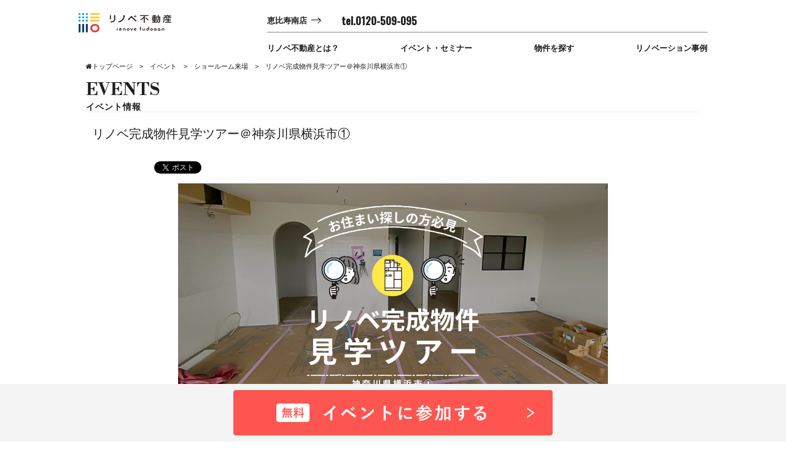

--- FILE ---
content_type: text/html; charset=UTF-8
request_url: https://beat0909.com/event/20230709_1/
body_size: 14522
content:
<!DOCTYPE html>
<html lang="ja">
<head>
<meta charset="UTF-8" />

  <!-- Google Tag Manager dataLayer追加対応 本番Head用 -->
<!-- End Google Tag Manager dataLayer追加対応 -->
<!-- Google Tag Manager GA4 本番Head用 -->
<script>
  (function(w, d, s, l, i) {
    w[l] = w[l] || [];
    w[l].push({
      'gtm.start': new Date().getTime(),
      event: 'gtm.js'
    });
    var f = d.getElementsByTagName(s)[0],
      j = d.createElement(s),
      dl = l != 'dataLayer' ? '&l=' + l : '';
    j.async = true;
    j.src =
      'https://www.googletagmanager.com/gtm.js?id=' + i + dl;
    f.parentNode.insertBefore(j, f);
  })(window, document, 'script', 'dataLayer', 'GTM-WBVDKBT');
</script>
<!-- End Google Tag Manager -->
<!-- Ptengine Tag -->
<script type="text/javascript" id="" src="https://js.ptengine.jp/10tso3ex.js"></script>
<!-- End Ptengine Tag -->

  <!--noindex,nofollowの設定判定 -->
    
      <!-- ↓スマートフォン以外のviewport -->
  <meta name="viewport" content="target-densitydpi=device-dpi, width=1100, maximum-scale=1.0, user-scalable=yes">
      
    <!-- ↓ファビコンの設定 -->
        <link rel="apple-touch-icon" sizes="180x180" href="/img/favicon/apple-touch-icon.png">
    <link rel="icon" type="image/png" sizes="32x32" href="/img/favicon/favicon-32x32.png">
    <link rel="icon" type="image/png" sizes="16x16" href="/img/favicon/favicon-16x16.png">
    <link rel="mask-icon" href="/img/favicon/safari-pinned-tab.svg', color='#00561f">
    <link rel="shortcut icon" href="/img/favicon/favicon.ico">
    <!-- ↑ファビコンの設定 -->

   

  <meta name='robots' content='index, follow, max-image-preview:large, max-snippet:-1, max-video-preview:-1' />
	<style>img:is([sizes="auto" i], [sizes^="auto," i]) { contain-intrinsic-size: 3000px 1500px }</style>
	
	<!-- This site is optimized with the Yoast SEO plugin v26.1.1 - https://yoast.com/wordpress/plugins/seo/ -->
	<title>リノベ完成物件見学ツアー＠神奈川県横浜市① | リノベ不動産｜恵比寿南店（ショールーム）中古+リノベーションのワンストップサービス</title>
	<meta name="description" content="リノベ完成物件見学ツアー＠神奈川県横浜市① [日時]：7月9日(日)～7月14日(金)10:00~20:00 [場所]：神奈川県横浜市 [物件詳細]：築18年のマンション、約84平米【お住まい探し中の方必見！】・リノベ不動産の施工事例をご覧いただけます！ ・中古リノベーションとは、どのようなモノか実際に見てみたい方におすすめです！" />
	<link rel="canonical" href="https://beat0909.com/event/20230709_1/" />
	<meta property="og:locale" content="ja_JP" />
	<meta property="og:type" content="article" />
	<meta property="og:title" content="リノベ完成物件見学ツアー＠神奈川県横浜市① | リノベ不動産｜恵比寿南店（ショールーム）中古+リノベーションのワンストップサービス" />
	<meta property="og:description" content="リノベ完成物件見学ツアー＠神奈川県横浜市① [日時]：7月9日(日)～7月14日(金)10:00~20:00 [場所]：神奈川県横浜市 [物件詳細]：築18年のマンション、約84平米【お住まい探し中の方必見！】・リノベ不動産の施工事例をご覧いただけます！ ・中古リノベーションとは、どのようなモノか実際に見てみたい方におすすめです！" />
	<meta property="og:url" content="https://beat0909.com/event/20230709_1/" />
	<meta property="og:site_name" content="リノベ不動産｜恵比寿南店（ショールーム）中古+リノベーションのワンストップサービス" />
	<meta property="article:publisher" content="https://business.facebook.com/beat0909/?business_id=1829268737310373" />
	<meta property="article:modified_time" content="2023-11-29T05:43:21+00:00" />
	<meta property="og:image" content="https://assets.beat0909.com/wordpress/wp-content/uploads/2023/07/05094654/%E3%83%AA%E3%83%8E%E3%83%99%E5%AE%8C%E6%88%90%E7%89%A9%E4%BB%B6%E3%83%84%E3%82%A2%E3%83%BC.jpg" />
	<meta property="og:image:width" content="1200" />
	<meta property="og:image:height" content="628" />
	<meta property="og:image:type" content="image/jpeg" />
	<meta name="twitter:card" content="summary_large_image" />
	<meta name="twitter:site" content="@beathouse0909" />
	<meta name="twitter:label1" content="推定読み取り時間" />
	<meta name="twitter:data1" content="5分" />
	<script type="application/ld+json" class="yoast-schema-graph">{"@context":"https://schema.org","@graph":[{"@type":"WebPage","@id":"https://beat0909.com/event/20230709_1/","url":"https://beat0909.com/event/20230709_1/","name":"リノベ完成物件見学ツアー＠神奈川県横浜市① | リノベ不動産｜恵比寿南店（ショールーム）中古+リノベーションのワンストップサービス","isPartOf":{"@id":"https://beat0909.com/#website"},"primaryImageOfPage":{"@id":"https://beat0909.com/event/20230709_1/#primaryimage"},"image":{"@id":"https://beat0909.com/event/20230709_1/#primaryimage"},"thumbnailUrl":"https://assets.beat0909.com/wordpress/wp-content/uploads/2023/07/05094654/%E3%83%AA%E3%83%8E%E3%83%99%E5%AE%8C%E6%88%90%E7%89%A9%E4%BB%B6%E3%83%84%E3%82%A2%E3%83%BC.jpg","datePublished":"2023-07-05T00:54:17+00:00","dateModified":"2023-11-29T05:43:21+00:00","description":"リノベ完成物件見学ツアー＠神奈川県横浜市① [日時]：7月9日(日)～7月14日(金)10:00~20:00 [場所]：神奈川県横浜市 [物件詳細]：築18年のマンション、約84平米【お住まい探し中の方必見！】・リノベ不動産の施工事例をご覧いただけます！ ・中古リノベーションとは、どのようなモノか実際に見てみたい方におすすめです！","breadcrumb":{"@id":"https://beat0909.com/event/20230709_1/#breadcrumb"},"inLanguage":"ja","potentialAction":[{"@type":"ReadAction","target":["https://beat0909.com/event/20230709_1/"]}]},{"@type":"ImageObject","inLanguage":"ja","@id":"https://beat0909.com/event/20230709_1/#primaryimage","url":"https://assets.beat0909.com/wordpress/wp-content/uploads/2023/07/05094654/%E3%83%AA%E3%83%8E%E3%83%99%E5%AE%8C%E6%88%90%E7%89%A9%E4%BB%B6%E3%83%84%E3%82%A2%E3%83%BC.jpg","contentUrl":"https://assets.beat0909.com/wordpress/wp-content/uploads/2023/07/05094654/%E3%83%AA%E3%83%8E%E3%83%99%E5%AE%8C%E6%88%90%E7%89%A9%E4%BB%B6%E3%83%84%E3%82%A2%E3%83%BC.jpg","width":1200,"height":628},{"@type":"BreadcrumbList","@id":"https://beat0909.com/event/20230709_1/#breadcrumb","itemListElement":[{"@type":"ListItem","position":1,"name":"ホーム","item":"https://beat0909.com/"},{"@type":"ListItem","position":2,"name":"イベント","item":"https://beat0909.com/event/"},{"@type":"ListItem","position":3,"name":"リノベ完成物件見学ツアー＠神奈川県横浜市①"}]},{"@type":"WebSite","@id":"https://beat0909.com/#website","url":"https://beat0909.com/","name":"リノベ不動産｜恵比寿南店（ショールーム）中古+リノベーションのワンストップサービス","description":"横浜：東京：湘南エリアで中古＋リノベーションをワンストップソリューションで実現します！","publisher":{"@id":"https://beat0909.com/#organization"},"potentialAction":[{"@type":"SearchAction","target":{"@type":"EntryPoint","urlTemplate":"https://beat0909.com/?s={search_term_string}"},"query-input":{"@type":"PropertyValueSpecification","valueRequired":true,"valueName":"search_term_string"}}],"inLanguage":"ja"},{"@type":"Organization","@id":"https://beat0909.com/#organization","name":"リノベ不動産 | BeatHOUSE","url":"https://beat0909.com/","logo":{"@type":"ImageObject","inLanguage":"ja","@id":"https://beat0909.com/#/schema/logo/image/","url":"https://beat0909.com/wp-content/uploads/2017/03/logo02.png","contentUrl":"https://beat0909.com/wp-content/uploads/2017/03/logo02.png","width":2001,"height":253,"caption":"リノベ不動産 | BeatHOUSE"},"image":{"@id":"https://beat0909.com/#/schema/logo/image/"},"sameAs":["https://business.facebook.com/beat0909/?business_id=1829268737310373","https://x.com/beathouse0909","https://www.instagram.com/beathouse.0909/","https://www.youtube.com/channel/UCOFJui0-QnzY1HkjE2UEWGA"]}]}</script>
	<!-- / Yoast SEO plugin. -->


<link rel='dns-prefetch' href='//ajax.googleapis.com' />
<script type="text/javascript" id="wpp-js" src="https://beat0909.com/wp-content/plugins/wordpress-popular-posts/assets/js/wpp.min.js?ver=7.3.5" data-sampling="0" data-sampling-rate="100" data-api-url="https://beat0909.com/wp-json/wordpress-popular-posts" data-post-id="70826" data-token="9a84c4a069" data-lang="0" data-debug="0"></script>
<link rel='stylesheet' id='wp-block-library-css' href='https://beat0909.com/wp-includes/css/dist/block-library/style.min.css?ver=8cc96eaab792f3d7d207534b7500b761' type='text/css' media='all' />
<style id='classic-theme-styles-inline-css' type='text/css'>
/*! This file is auto-generated */
.wp-block-button__link{color:#fff;background-color:#32373c;border-radius:9999px;box-shadow:none;text-decoration:none;padding:calc(.667em + 2px) calc(1.333em + 2px);font-size:1.125em}.wp-block-file__button{background:#32373c;color:#fff;text-decoration:none}
</style>
<style id='global-styles-inline-css' type='text/css'>
:root{--wp--preset--aspect-ratio--square: 1;--wp--preset--aspect-ratio--4-3: 4/3;--wp--preset--aspect-ratio--3-4: 3/4;--wp--preset--aspect-ratio--3-2: 3/2;--wp--preset--aspect-ratio--2-3: 2/3;--wp--preset--aspect-ratio--16-9: 16/9;--wp--preset--aspect-ratio--9-16: 9/16;--wp--preset--color--black: #000000;--wp--preset--color--cyan-bluish-gray: #abb8c3;--wp--preset--color--white: #ffffff;--wp--preset--color--pale-pink: #f78da7;--wp--preset--color--vivid-red: #cf2e2e;--wp--preset--color--luminous-vivid-orange: #ff6900;--wp--preset--color--luminous-vivid-amber: #fcb900;--wp--preset--color--light-green-cyan: #7bdcb5;--wp--preset--color--vivid-green-cyan: #00d084;--wp--preset--color--pale-cyan-blue: #8ed1fc;--wp--preset--color--vivid-cyan-blue: #0693e3;--wp--preset--color--vivid-purple: #9b51e0;--wp--preset--gradient--vivid-cyan-blue-to-vivid-purple: linear-gradient(135deg,rgba(6,147,227,1) 0%,rgb(155,81,224) 100%);--wp--preset--gradient--light-green-cyan-to-vivid-green-cyan: linear-gradient(135deg,rgb(122,220,180) 0%,rgb(0,208,130) 100%);--wp--preset--gradient--luminous-vivid-amber-to-luminous-vivid-orange: linear-gradient(135deg,rgba(252,185,0,1) 0%,rgba(255,105,0,1) 100%);--wp--preset--gradient--luminous-vivid-orange-to-vivid-red: linear-gradient(135deg,rgba(255,105,0,1) 0%,rgb(207,46,46) 100%);--wp--preset--gradient--very-light-gray-to-cyan-bluish-gray: linear-gradient(135deg,rgb(238,238,238) 0%,rgb(169,184,195) 100%);--wp--preset--gradient--cool-to-warm-spectrum: linear-gradient(135deg,rgb(74,234,220) 0%,rgb(151,120,209) 20%,rgb(207,42,186) 40%,rgb(238,44,130) 60%,rgb(251,105,98) 80%,rgb(254,248,76) 100%);--wp--preset--gradient--blush-light-purple: linear-gradient(135deg,rgb(255,206,236) 0%,rgb(152,150,240) 100%);--wp--preset--gradient--blush-bordeaux: linear-gradient(135deg,rgb(254,205,165) 0%,rgb(254,45,45) 50%,rgb(107,0,62) 100%);--wp--preset--gradient--luminous-dusk: linear-gradient(135deg,rgb(255,203,112) 0%,rgb(199,81,192) 50%,rgb(65,88,208) 100%);--wp--preset--gradient--pale-ocean: linear-gradient(135deg,rgb(255,245,203) 0%,rgb(182,227,212) 50%,rgb(51,167,181) 100%);--wp--preset--gradient--electric-grass: linear-gradient(135deg,rgb(202,248,128) 0%,rgb(113,206,126) 100%);--wp--preset--gradient--midnight: linear-gradient(135deg,rgb(2,3,129) 0%,rgb(40,116,252) 100%);--wp--preset--font-size--small: 13px;--wp--preset--font-size--medium: 20px;--wp--preset--font-size--large: 36px;--wp--preset--font-size--x-large: 42px;--wp--preset--spacing--20: 0.44rem;--wp--preset--spacing--30: 0.67rem;--wp--preset--spacing--40: 1rem;--wp--preset--spacing--50: 1.5rem;--wp--preset--spacing--60: 2.25rem;--wp--preset--spacing--70: 3.38rem;--wp--preset--spacing--80: 5.06rem;--wp--preset--shadow--natural: 6px 6px 9px rgba(0, 0, 0, 0.2);--wp--preset--shadow--deep: 12px 12px 50px rgba(0, 0, 0, 0.4);--wp--preset--shadow--sharp: 6px 6px 0px rgba(0, 0, 0, 0.2);--wp--preset--shadow--outlined: 6px 6px 0px -3px rgba(255, 255, 255, 1), 6px 6px rgba(0, 0, 0, 1);--wp--preset--shadow--crisp: 6px 6px 0px rgba(0, 0, 0, 1);}:where(.is-layout-flex){gap: 0.5em;}:where(.is-layout-grid){gap: 0.5em;}body .is-layout-flex{display: flex;}.is-layout-flex{flex-wrap: wrap;align-items: center;}.is-layout-flex > :is(*, div){margin: 0;}body .is-layout-grid{display: grid;}.is-layout-grid > :is(*, div){margin: 0;}:where(.wp-block-columns.is-layout-flex){gap: 2em;}:where(.wp-block-columns.is-layout-grid){gap: 2em;}:where(.wp-block-post-template.is-layout-flex){gap: 1.25em;}:where(.wp-block-post-template.is-layout-grid){gap: 1.25em;}.has-black-color{color: var(--wp--preset--color--black) !important;}.has-cyan-bluish-gray-color{color: var(--wp--preset--color--cyan-bluish-gray) !important;}.has-white-color{color: var(--wp--preset--color--white) !important;}.has-pale-pink-color{color: var(--wp--preset--color--pale-pink) !important;}.has-vivid-red-color{color: var(--wp--preset--color--vivid-red) !important;}.has-luminous-vivid-orange-color{color: var(--wp--preset--color--luminous-vivid-orange) !important;}.has-luminous-vivid-amber-color{color: var(--wp--preset--color--luminous-vivid-amber) !important;}.has-light-green-cyan-color{color: var(--wp--preset--color--light-green-cyan) !important;}.has-vivid-green-cyan-color{color: var(--wp--preset--color--vivid-green-cyan) !important;}.has-pale-cyan-blue-color{color: var(--wp--preset--color--pale-cyan-blue) !important;}.has-vivid-cyan-blue-color{color: var(--wp--preset--color--vivid-cyan-blue) !important;}.has-vivid-purple-color{color: var(--wp--preset--color--vivid-purple) !important;}.has-black-background-color{background-color: var(--wp--preset--color--black) !important;}.has-cyan-bluish-gray-background-color{background-color: var(--wp--preset--color--cyan-bluish-gray) !important;}.has-white-background-color{background-color: var(--wp--preset--color--white) !important;}.has-pale-pink-background-color{background-color: var(--wp--preset--color--pale-pink) !important;}.has-vivid-red-background-color{background-color: var(--wp--preset--color--vivid-red) !important;}.has-luminous-vivid-orange-background-color{background-color: var(--wp--preset--color--luminous-vivid-orange) !important;}.has-luminous-vivid-amber-background-color{background-color: var(--wp--preset--color--luminous-vivid-amber) !important;}.has-light-green-cyan-background-color{background-color: var(--wp--preset--color--light-green-cyan) !important;}.has-vivid-green-cyan-background-color{background-color: var(--wp--preset--color--vivid-green-cyan) !important;}.has-pale-cyan-blue-background-color{background-color: var(--wp--preset--color--pale-cyan-blue) !important;}.has-vivid-cyan-blue-background-color{background-color: var(--wp--preset--color--vivid-cyan-blue) !important;}.has-vivid-purple-background-color{background-color: var(--wp--preset--color--vivid-purple) !important;}.has-black-border-color{border-color: var(--wp--preset--color--black) !important;}.has-cyan-bluish-gray-border-color{border-color: var(--wp--preset--color--cyan-bluish-gray) !important;}.has-white-border-color{border-color: var(--wp--preset--color--white) !important;}.has-pale-pink-border-color{border-color: var(--wp--preset--color--pale-pink) !important;}.has-vivid-red-border-color{border-color: var(--wp--preset--color--vivid-red) !important;}.has-luminous-vivid-orange-border-color{border-color: var(--wp--preset--color--luminous-vivid-orange) !important;}.has-luminous-vivid-amber-border-color{border-color: var(--wp--preset--color--luminous-vivid-amber) !important;}.has-light-green-cyan-border-color{border-color: var(--wp--preset--color--light-green-cyan) !important;}.has-vivid-green-cyan-border-color{border-color: var(--wp--preset--color--vivid-green-cyan) !important;}.has-pale-cyan-blue-border-color{border-color: var(--wp--preset--color--pale-cyan-blue) !important;}.has-vivid-cyan-blue-border-color{border-color: var(--wp--preset--color--vivid-cyan-blue) !important;}.has-vivid-purple-border-color{border-color: var(--wp--preset--color--vivid-purple) !important;}.has-vivid-cyan-blue-to-vivid-purple-gradient-background{background: var(--wp--preset--gradient--vivid-cyan-blue-to-vivid-purple) !important;}.has-light-green-cyan-to-vivid-green-cyan-gradient-background{background: var(--wp--preset--gradient--light-green-cyan-to-vivid-green-cyan) !important;}.has-luminous-vivid-amber-to-luminous-vivid-orange-gradient-background{background: var(--wp--preset--gradient--luminous-vivid-amber-to-luminous-vivid-orange) !important;}.has-luminous-vivid-orange-to-vivid-red-gradient-background{background: var(--wp--preset--gradient--luminous-vivid-orange-to-vivid-red) !important;}.has-very-light-gray-to-cyan-bluish-gray-gradient-background{background: var(--wp--preset--gradient--very-light-gray-to-cyan-bluish-gray) !important;}.has-cool-to-warm-spectrum-gradient-background{background: var(--wp--preset--gradient--cool-to-warm-spectrum) !important;}.has-blush-light-purple-gradient-background{background: var(--wp--preset--gradient--blush-light-purple) !important;}.has-blush-bordeaux-gradient-background{background: var(--wp--preset--gradient--blush-bordeaux) !important;}.has-luminous-dusk-gradient-background{background: var(--wp--preset--gradient--luminous-dusk) !important;}.has-pale-ocean-gradient-background{background: var(--wp--preset--gradient--pale-ocean) !important;}.has-electric-grass-gradient-background{background: var(--wp--preset--gradient--electric-grass) !important;}.has-midnight-gradient-background{background: var(--wp--preset--gradient--midnight) !important;}.has-small-font-size{font-size: var(--wp--preset--font-size--small) !important;}.has-medium-font-size{font-size: var(--wp--preset--font-size--medium) !important;}.has-large-font-size{font-size: var(--wp--preset--font-size--large) !important;}.has-x-large-font-size{font-size: var(--wp--preset--font-size--x-large) !important;}
:where(.wp-block-post-template.is-layout-flex){gap: 1.25em;}:where(.wp-block-post-template.is-layout-grid){gap: 1.25em;}
:where(.wp-block-columns.is-layout-flex){gap: 2em;}:where(.wp-block-columns.is-layout-grid){gap: 2em;}
:root :where(.wp-block-pullquote){font-size: 1.5em;line-height: 1.6;}
</style>
<link rel='stylesheet' id='contact-form-7-css' href='https://beat0909.com/wp-content/plugins/contact-form-7/includes/css/styles.css?ver=6.1.2' type='text/css' media='all' />
<link rel='stylesheet' id='jquery-ui-theme-css' href='https://ajax.googleapis.com/ajax/libs/jqueryui/1.11.4/themes/smoothness/jquery-ui.min.css?ver=1.11.4' type='text/css' media='all' />
<link rel='stylesheet' id='jquery-ui-timepicker-css' href='https://beat0909.com/wp-content/plugins/contact-form-7-datepicker/js/jquery-ui-timepicker/jquery-ui-timepicker-addon.min.css?ver=8cc96eaab792f3d7d207534b7500b761' type='text/css' media='all' />
<link rel='stylesheet' id='sb-type-std-css' href='https://beat0909.com/wp-content/plugins/speech-bubble/css/sb-type-std.css?ver=8cc96eaab792f3d7d207534b7500b761' type='text/css' media='all' />
<link rel='stylesheet' id='toc-screen-css' href='https://beat0909.com/wp-content/plugins/table-of-contents-plus/screen.min.css?ver=2411.1' type='text/css' media='all' />
<link rel='stylesheet' id='wc-shortcodes-style-css' href='https://beat0909.com/wp-content/plugins/wc-shortcodes/public/assets/css/style.css?ver=3.46' type='text/css' media='all' />
<link rel='stylesheet' id='wordpress-popular-posts-css-css' href='https://beat0909.com/wp-content/plugins/wordpress-popular-posts/assets/css/wpp.css?ver=7.3.5' type='text/css' media='all' />
<link rel='stylesheet' id='uacf7-frontend-style-css' href='https://beat0909.com/wp-content/plugins/ultimate-addons-for-contact-form-7/assets/css/uacf7-frontend.css?ver=8cc96eaab792f3d7d207534b7500b761' type='text/css' media='all' />
<link rel='stylesheet' id='uacf7-form-style-css' href='https://beat0909.com/wp-content/plugins/ultimate-addons-for-contact-form-7/assets/css/form-style.css?ver=8cc96eaab792f3d7d207534b7500b761' type='text/css' media='all' />
<link rel='stylesheet' id='wordpresscanvas-font-awesome-css' href='https://beat0909.com/wp-content/plugins/wc-shortcodes/public/assets/css/font-awesome.min.css?ver=4.7.0' type='text/css' media='all' />
<script type="text/javascript" src="https://beat0909.com/wp-includes/js/jquery/jquery.min.js?ver=3.7.1" id="jquery-core-js"></script>
<script type="text/javascript" src="https://beat0909.com/wp-includes/js/jquery/jquery-migrate.min.js?ver=3.4.1" id="jquery-migrate-js"></script>
<link rel="https://api.w.org/" href="https://beat0909.com/wp-json/" /><link rel="alternate" title="oEmbed (JSON)" type="application/json+oembed" href="https://beat0909.com/wp-json/oembed/1.0/embed?url=https%3A%2F%2Fbeat0909.com%2Fevent%2F20230709_1%2F" />
<link rel="alternate" title="oEmbed (XML)" type="text/xml+oembed" href="https://beat0909.com/wp-json/oembed/1.0/embed?url=https%3A%2F%2Fbeat0909.com%2Fevent%2F20230709_1%2F&#038;format=xml" />
            <style id="wpp-loading-animation-styles">@-webkit-keyframes bgslide{from{background-position-x:0}to{background-position-x:-200%}}@keyframes bgslide{from{background-position-x:0}to{background-position-x:-200%}}.wpp-widget-block-placeholder,.wpp-shortcode-placeholder{margin:0 auto;width:60px;height:3px;background:#dd3737;background:linear-gradient(90deg,#dd3737 0%,#571313 10%,#dd3737 100%);background-size:200% auto;border-radius:3px;-webkit-animation:bgslide 1s infinite linear;animation:bgslide 1s infinite linear}</style>
            
<!-- BEGIN: WP Social Bookmarking Light HEAD --><script>
    (function (d, s, id) {
        var js, fjs = d.getElementsByTagName(s)[0];
        if (d.getElementById(id)) return;
        js = d.createElement(s);
        js.id = id;
        js.src = "//connect.facebook.net/ja_JP/sdk.js#xfbml=1&version=v2.7";
        fjs.parentNode.insertBefore(js, fjs);
    }(document, 'script', 'facebook-jssdk'));
</script>
<style type="text/css">.wp_social_bookmarking_light{
    display: inline-block;
    border: 0 !important;
    padding: 10px 0 5px 46px !important;
    margin: 0 !important;
}
.wp_social_bookmarking_light div{
    float: left !important;
    border: 0 !important;
    padding: 0 !important;
    margin: 0 5px 0px 0 !important;
    min-height: 25px !important;
    line-height: 18px !important;
    text-indent: 0 !important;
}
.wp_social_bookmarking_light img{
    border: 0 !important;
    padding: 0;
    margin: 0;
    vertical-align: top !important;
}
.wp_social_bookmarking_light_clear{
    clear: both !important;
}
#fb-root{
    display: none;
}
.wsbl_twitter{
    width: 100px;
}
.wsbl_facebook_like iframe{
    max-width: none !important;
}
.wsbl_pinterest a{
    border: 0px !important;
}
</style>
<!-- END: WP Social Bookmarking Light HEAD -->
<link rel="icon" href="https://beat0909.com/wp-content/uploads/2021/04/net_cl_346x346-300x300.png" sizes="32x32" />
<link rel="icon" href="https://beat0909.com/wp-content/uploads/2021/04/net_cl_346x346-300x300.png" sizes="192x192" />
<link rel="apple-touch-icon" href="https://beat0909.com/wp-content/uploads/2021/04/net_cl_346x346-300x300.png" />
<meta name="msapplication-TileImage" content="https://beat0909.com/wp-content/uploads/2021/04/net_cl_346x346-300x300.png" />
  <script type="text/javascript" src="//ajax.googleapis.com/ajax/libs/jquery/1.8/jquery.min.js"></script>
  <!--TOP用スライダーの設定を先に読み込み -->
  
          <!-- <link rel="stylesheet" type="text/css" href="/css/event.css?date=20210118"> -->
      <link rel="stylesheet" type="text/css" href="/css/event_re.css">
      <link href="/js/air-datepickers/css/datepickers.min.css" rel="stylesheet" type="text/css">
      <script src="/js/air-datepickers/js/datepickers.js"></script>
	  <script src="/js/air-datepickers/js/i18n/datepickers.jp.js"></script>
	  <script type="text/javascript">
		  function s_reset() {
			  var textForm = document.getElementById("event_date");
			  textForm.value = '';
			  
			  var online_check = document.getElementById("online");
			  online_check.checked = false;
			  var showroom_check = document.getElementById("showroom");
			  showroom_check.checked = false;
			  var beginners_check = document.getElementById("beginners");
			  beginners_check.checked = false;
			  var consultation_check = document.getElementById("consultation");
			  consultation_check.checked = false;
			  var loan_check = document.getElementById("loan");
			  loan_check.checked = false;
			  var tours_check = document.getElementById("tours");
			  tours_check.checked = false;
			  var special_check = document.getElementById("special");
			  special_check.checked = false;
		  }
	  </script>
    <!-- フォントの設定 -->
    <link href="https://fonts.googleapis.com/earlyaccess/mplus1p.css" rel="stylesheet" />
      
          <link href="//netdna.bootstrapcdn.com/font-awesome/4.0.3/css/font-awesome.min.css" rel="stylesheet">

<meta http-equiv='x-dns-prefetch-control' content='on'>
<link rel='dns-prefetch' href='//www.googletagmanager.com' />
<link rel='dns-prefetch' href='//connect.facebook.net' />
<link rel='dns-prefetch' href='//b97.yahoo.co.jp' />

<link rel='preconnect' href='//www.googletagmanager.com' />
<link rel='preconnect' href='//connect.facebook.net' />
<link rel='preconnect' href='//b97.yahoo.co.jp' />

<!-- Googleフォントの設定 -->
<link rel="preconnect" href="https://fonts.googleapis.com">
<link rel="preconnect" href="https://fonts.gstatic.com" crossorigin>
<link href="https://fonts.googleapis.com/css2?family=Oswald:wght@500&display=swap" rel="stylesheet">
</head>
<body data-rsssl=1 class="wp-singular event-template-default single single-event postid-70826 wp-theme-d_BeatHouse wc-shortcodes-font-awesome-enabled">

    <!-- Google Tag Manager (noscript) GA4 本番Body用 -->
<noscript><iframe src="https://www.googletagmanager.com/ns.html?id=GTM-WBVDKBT"
height="0" width="0" style="display:none;visibility:hidden"></iframe></noscript>
<!-- End Google Tag Manager (noscript) -->
    <div id="wrap"   >
      <!-- グローバルメニュー非表示判定 -->
              <div id="fb-root"></div>
<header>
  <div class="headerContainer">
    <div class="headerWrapper">
      <div class="headerLeft">
        <div class="logoWrapper">
          <a href="/">
                          <img src="/img/logo/logo_cl_500x122.png" alt="リノベ不動産 | 恵比寿南">
                        </a>
        </div>
      </div>
      <div class="headerRight">
        <div class="headerRightPC">
          <div class="headerRightFirstrow">
            <div class="linkSR"><a href="/ebisu/">恵比寿南店
                <span class="header_dli-arrow-right"></span>
              </a>
            </div>
            <div class="linkTel">
              <a class="header_cta_tel font_Oswald" href="tel:0120-509-095">
                tel.0120-509-095              </a>
            </div>
          </div>
          <div class="headerRightSecondrow">
            <ul>
              <li><a href="/about/">リノベ不動産とは？</a></li>
              <li><a href="/event/">イベント・セミナー</a></li>
              <li><a href="/forsale/">物件を探す</a></li>
              <li><a href="/works/">リノベーション事例</a></li>
            </ul>
          </div>
        </div>
        <div class="headerRightSP">
          <div class="linkTelSP">
            <a class="header_cta_tel font_Oswald" href="tel:0120-509-095">
              tel.
            </a>
          </div>
          <div id="header_menu_open" class="headerNavMenu" onclick="menuOpen()">
            <div class="headerNavMenuIcon">
              <span></span><span></span><span></span>
            </div>
          </div>
        </div>
      </div>
    </div>

    <div id="gnavi">
      <div class="gnaviWrapper">
        <ul>
          <li><a href="/about/">リノベ不動産とは？<span class="dli-chevron-round-right"></span></a></li>
          <li><a href="/event/">イベント情報<span class="dli-chevron-round-right"></span></a></li>
          <li><a href="/forsale/">リノベ物件を探す<span class="dli-chevron-round-right"></span></a></li>
          <li><a href="/works/">リノベーション事例<span class="dli-chevron-round-right"></span></a></li>
        </ul>
        <div class="headerNavLinkTel">
          <a class="headerNavMenuTel font_Oswald" href="tel:0120-509-095">
            tel.0120-509-095          </a>
        </div>
        <div class="headerNavMenuBtnWrapper">
          <a class='headerNavMenuBtn' href='/ebisu/'>
            <div class="headerNavSrBtn">
              <span>恵比寿南店</span>
            </div>
          </a>
        </div>
      </div>
    </div>
</header><div class="breadcrumb w1000_center"><ol class="breadcrumb-lists" itemscope itemtype="http://schema.org/BreadcrumbList"><li class="breadcrumb-home" itemprop="itemListElement" itemscope itemtype="http://schema.org/ListItem"><a href="https://beat0909.com" itemprop="item"><span  itemprop="name"><i class="fa fa-home"></i>トップページ</span></a><meta itemprop="position" content="1"></li><li itemprop="itemListElement" itemscope itemtype="http://schema.org/ListItem"><a href="https://beat0909.com/event/" itemprop="item"><span itemprop="name">イベント</span></a><meta itemprop="position" content="2" /></li><li itemprop="itemListElement" itemscope itemtype="http://schema.org/ListItem"><a href="/event/?event_category=showroom" itemprop="item"><span itemprop="name">ショールーム来場</span></a><meta itemprop="position" content="3" /></li><li class="current-crumb" itemprop="itemListElement" itemscope itemtype="http://schema.org/ListItem"><a href="https://beat0909.com/event/20230709_1/" itemprop="item"><span itemprop="name">リノベ完成物件見学ツアー＠神奈川県横浜市①</span></a><meta itemprop="position" content="4"></li></ol></div>      <div class="ttl02 font_en_bold block">EVENTS<span>イベント情報</span></div>
<section class="w1000_center pdb40">
	<h1 class="entry-title">リノベ完成物件見学ツアー＠神奈川県横浜市①</h1>
		<div class='wp_social_bookmarking_light'>        <div class="wsbl_facebook_like"><div id="fb-root"></div><div class="fb-like" data-href="https://beat0909.com/event/20230709_1/" data-layout="button_count" data-action="like" data-share="false" data-show_faces="false" ></div></div>        <div class="wsbl_hatena_button"><a href="//b.hatena.ne.jp/entry/https://beat0909.com/event/20230709_1/" class="hatena-bookmark-button" data-hatena-bookmark-title="リノベ完成物件見学ツアー＠神奈川県横浜市①" data-hatena-bookmark-layout="standard" title="このエントリーをはてなブックマークに追加"> <img decoding="async" src="//b.hatena.ne.jp/images/entry-button/button-only@2x.png" alt="このエントリーをはてなブックマークに追加" width="20" height="20" style="border: none;" /></a><script type="text/javascript" src="//b.hatena.ne.jp/js/bookmark_button.js" charset="utf-8" async="async"></script></div>        <div class="wsbl_twitter"><a href="https://twitter.com/share" class="twitter-share-button" data-url="https://beat0909.com/event/20230709_1/" data-text="リノベ完成物件見学ツアー＠神奈川県横浜市①" data-via="beathouse0909" data-related="beathouse0909" data-hashtags="0909" data-dnt="true" data-lang="ja">Tweet</a></div></div>
<br class='wp_social_bookmarking_light_clear' />
<img fetchpriority="high" decoding="async" class="aligncenter wp-image-70827 size-full" src="https://assets.beat0909.com/wordpress/wp-content/uploads/2023/07/05094654/%E3%83%AA%E3%83%8E%E3%83%99%E5%AE%8C%E6%88%90%E7%89%A9%E4%BB%B6%E3%83%84%E3%82%A2%E3%83%BC.jpg" alt="" width="1200" height="628" srcset="https://assets.beat0909.com/wordpress/wp-content/uploads/2023/07/05094654/%E3%83%AA%E3%83%8E%E3%83%99%E5%AE%8C%E6%88%90%E7%89%A9%E4%BB%B6%E3%83%84%E3%82%A2%E3%83%BC.jpg 1200w, https://assets.beat0909.com/wordpress/wp-content/uploads/2023/07/05094654/%E3%83%AA%E3%83%8E%E3%83%99%E5%AE%8C%E6%88%90%E7%89%A9%E4%BB%B6%E3%83%84%E3%82%A2%E3%83%BC-300x157.jpg 300w, https://assets.beat0909.com/wordpress/wp-content/uploads/2023/07/05094654/%E3%83%AA%E3%83%8E%E3%83%99%E5%AE%8C%E6%88%90%E7%89%A9%E4%BB%B6%E3%83%84%E3%82%A2%E3%83%BC-1024x536.jpg 1024w, https://assets.beat0909.com/wordpress/wp-content/uploads/2023/07/05094654/%E3%83%AA%E3%83%8E%E3%83%99%E5%AE%8C%E6%88%90%E7%89%A9%E4%BB%B6%E3%83%84%E3%82%A2%E3%83%BC-768x402.jpg 768w" sizes="(max-width: 1200px) 100vw, 1200px" />
<p><span style="font-size: 18pt;"><b>&#8211; O</b></span><span style="font-size: 18pt;"><b>pen house &#8211;</b></span></p>
<h1><b><span data-sheets-value="{&quot;1&quot;:2,&quot;2&quot;:&quot;リノベ完成物件見学ツアー＠千葉県柏市&quot;}" data-sheets-userformat="{&quot;2&quot;:6144,&quot;14&quot;:{&quot;1&quot;:2,&quot;2&quot;:0},&quot;15&quot;:&quot;Meiryo&quot;}">リノベ完成物件見学ツアー＠神奈川県横浜市①</span></b></h1>
<p>&nbsp;</p>
<p>物件購入をご検討中の方、必見の『リノベ完成物件見学ツアー』です！</p>
<p>「中古を買って、リノベする。」を実際にされた施主様のお部屋をご覧いただけます。</p>
<p>「中古を買って、リノベする。」って聞いたことはある、興味もある。でも、どうしたら出来るのか、何から始めたらいいのか、わからない・・・<br />
というお客様にも、ぜひお越しいただきたい『リノベ完成物件見学ツアー』です。</p>
<p>見学終了後、ご希望のお客様には個別相談会も承っております。</p>
<p><b>日時：7月9日(日)～7月14日(金)10:00~20:00</b><br />
<b> 場所：神奈川県横浜市</b></p>
<p class="btn event over" style="font-size: 14pt;"><a href="https://beat0909.com/event_form/?data_0_1=%E3%83%AA%E3%83%8E%E3%83%99%E5%AE%8C%E6%88%90%E7%89%A9%E4%BB%B6%E8%A6%8B%E5%AD%A6%E3%83%84%E3%82%A2%E3%83%BC%EF%BC%A0%E7%A5%9E%E5%A5%88%E5%B7%9D%E7%9C%8C%E6%A8%AA%E6%B5%9C%E5%B8%82%E2%91%A0" target="_blank" rel="noopener">イベント参加お申込みはコチラ</a></p>
<p>&nbsp;</p>
<hr />
<h3><b><span style="font-size: 14pt;">見学するお部屋の特徴</span></b></h3>
<hr />
<p><span style="font-size: 12pt;">・築 18 年のマンション<br />
・約 84 平米<br />
</span><span style="font-size: 12pt;">・3LDK→2LDK+WIC+ワークスペース+パントリー</span></p>
<p>&nbsp;</p>
<hr />
<h3><b><span style="font-size: 14pt;">ポイント</span></b></h3>
<hr />
<p>・リノベ不動産の施工事例をご覧いただけます！<br />
・中古リノベーションとは、どのようなモノか実際に見てみたい方におすすめです！</p>
<p>&nbsp;</p>
<hr />
<h3><b><span style="font-size: 14pt;">お部屋の写真</span></b></h3>
<hr />
<img decoding="async" class="aligncenter wp-image-70829 size-full" src="https://assets.beat0909.com/wordpress/wp-content/uploads/2023/07/05094704/2023_06_24_15_53_32_245_1.jpg" alt="" width="1333" height="1000" srcset="https://assets.beat0909.com/wordpress/wp-content/uploads/2023/07/05094704/2023_06_24_15_53_32_245_1.jpg 1333w, https://assets.beat0909.com/wordpress/wp-content/uploads/2023/07/05094704/2023_06_24_15_53_32_245_1-300x225.jpg 300w, https://assets.beat0909.com/wordpress/wp-content/uploads/2023/07/05094704/2023_06_24_15_53_32_245_1-800x600.jpg 800w, https://assets.beat0909.com/wordpress/wp-content/uploads/2023/07/05094704/2023_06_24_15_53_32_245_1-768x576.jpg 768w, https://assets.beat0909.com/wordpress/wp-content/uploads/2023/07/05094704/2023_06_24_15_53_32_245_1-199x149.jpg 199w, https://assets.beat0909.com/wordpress/wp-content/uploads/2023/07/05094704/2023_06_24_15_53_32_245_1-260x195.jpg 260w" sizes="(max-width: 1333px) 100vw, 1333px" />
<p>&nbsp;</p>
<img loading="lazy" decoding="async" class="aligncenter wp-image-70828 size-full" src="https://assets.beat0909.com/wordpress/wp-content/uploads/2023/07/05094702/2023_06_24_11_27_34_386_8.jpg" alt="" width="1000" height="1333" srcset="https://assets.beat0909.com/wordpress/wp-content/uploads/2023/07/05094702/2023_06_24_11_27_34_386_8.jpg 1000w, https://assets.beat0909.com/wordpress/wp-content/uploads/2023/07/05094702/2023_06_24_11_27_34_386_8-225x300.jpg 225w, https://assets.beat0909.com/wordpress/wp-content/uploads/2023/07/05094702/2023_06_24_11_27_34_386_8-450x600.jpg 450w, https://assets.beat0909.com/wordpress/wp-content/uploads/2023/07/05094702/2023_06_24_11_27_34_386_8-768x1024.jpg 768w" sizes="auto, (max-width: 1000px) 100vw, 1000px" />
<p>&nbsp;</p>
<img loading="lazy" decoding="async" class="aligncenter wp-image-70831 size-full" src="https://assets.beat0909.com/wordpress/wp-content/uploads/2023/07/05094709/2023_06_24_15_53_32_246_17.jpg" alt="" width="1000" height="1333" srcset="https://assets.beat0909.com/wordpress/wp-content/uploads/2023/07/05094709/2023_06_24_15_53_32_246_17.jpg 1000w, https://assets.beat0909.com/wordpress/wp-content/uploads/2023/07/05094709/2023_06_24_15_53_32_246_17-225x300.jpg 225w, https://assets.beat0909.com/wordpress/wp-content/uploads/2023/07/05094709/2023_06_24_15_53_32_246_17-450x600.jpg 450w, https://assets.beat0909.com/wordpress/wp-content/uploads/2023/07/05094709/2023_06_24_15_53_32_246_17-768x1024.jpg 768w" sizes="auto, (max-width: 1000px) 100vw, 1000px" />
<p>&nbsp;</p>
<p>&nbsp;</p>
<hr />
<h3><b><span style="font-size: 14pt;">見学ツアーの流れ</span></b></h3>
<hr />
<p>・恵比寿南店に集合<br />
・完成物件見学<br />
・個別相談会(ご希望の方)</p>
<p>コーディネーターがマンツーマンで物件内をご案内いたします。<br />
中古+リノベーションのプロが、<b>建物の造りやリノベーションならではのポイント</b>を踏まえて、詳しくご紹介いたします。</p>
<p>物件購入からリノベーションまで、気になることは何でもご質問いただけますので、お気軽にお尋ねください。</p>
<p>&nbsp;</p>
<hr />
<h3><b>リノベ不動産では、新型コロナウイルス感染対策として下記を実施しております。</b></h3>
<hr />
<p>■スタッフのマスク着用、お客様のマスク着用のお願い<br />
■スタッフ出勤時の検温、お客様ご来店時の検温のお願い<br />
■スタッフ・お客様の手指のアルコール消毒のお願い<br />
■店内の換気の徹底<br />
■椅子やテーブル等、使用後のアルコール消毒<br />
■手摺、ドアノブ等のアルコール消毒</p>
<hr />
<p>&nbsp;</p>
<p>お問い合わせ・お申し込みはお気軽に</p>
<p class="btn event over" style="font-size: 14pt;"><a href="https://beat0909.com/event_form/?data_0_1=%E3%83%AA%E3%83%8E%E3%83%99%E5%AE%8C%E6%88%90%E7%89%A9%E4%BB%B6%E8%A6%8B%E5%AD%A6%E3%83%84%E3%82%A2%E3%83%BC%EF%BC%A0%E7%A5%9E%E5%A5%88%E5%B7%9D%E7%9C%8C%E6%A8%AA%E6%B5%9C%E5%B8%82%E2%91%A0" target="_blank" rel="noopener">イベント参加お申込みはコチラ</a></p>
<p>-この度快く公開を許可してくださった施主様、誠にありがとうございます。-</p>
<p>&nbsp;</p>
<table style="width: 100%;">
<tbody>
<tr>
<th style="width: 10.2041%;">日時</th>
<td style="width: 87.9819%;">7月9日(日)～7月14日(金)10:00~20:00</p>
<p>※ご希望の1時間程度。</td>
</tr>
<tr>
<th style="width: 10.2041%;">開催場所</th>
<td style="width: 87.9819%;">■恵比寿南店</p>
<p>「恵比寿」駅 ガーデンプレイス口徒歩3分</p>
<p>(詳細は、下部の地図をご参照ください)</td>
</tr>
<tr>
<th style="width: 10.2041%;">参加費用</th>
<td style="width: 87.9819%;">無料</td>
</tr>
<tr>
<th style="width: 10.2041%;">所要時間</th>
<td style="width: 87.9819%;">１時間程度</td>
</tr>
<tr>
<th style="width: 10.2041%;">連絡先</th>
<td style="width: 87.9819%;">ＴＥＬ：0120-290-909</td>
</tr>
<tr>
<th style="width: 10.2041%;">注意事項</th>
<td style="width: 87.9819%;"><span style="font-size: 12pt;">※是正工事の関係上、期間中に工事が入る可能性がございます。予めご了承ください。</span></p>
<p>※ 開催日前日までにご予約ください。<br />
※ 一度会場に集合してから現地に向かうか、現地集合も可能です。<br />
物件場所の詳細はお問い合わせいただいてからご案内いたします。</td>
</tr>
</tbody>
</table>
<p>&nbsp;</p>
<div class="wc-shortcodes-row wc-shortcodes-item wc-shortcodes-clearfix">
<p style="text-align: center;"><span style="font-size: 14pt; color: #ffffff; background-color: #856bde;">【恵比寿会場】<br />
</span>リノベ不動産｜恵比寿南店</p>
<p>東京都目黒区三田2丁目4-4</p>
<p>-「<b>恵比寿」駅 ガーデンプレイス口徒歩3分</b></p>
<div class="emdright"><iframe loading="lazy" style="border: 0;" src="https://www.google.com/maps/embed?pb=!1m18!1m12!1m3!1d3242.4578060936624!2d139.7095692505818!3d35.64109078010651!2m3!1f0!2f0!3f0!3m2!1i1024!2i768!4f13.1!3m3!1m2!1s0x60188b1600f26a97%3A0x90839b4d6e9a0898!2z44CSMTUzLTAwNjIg5p2x5Lqs6YO955uu6buS5Yy65LiJ55Sw77yS5LiB55uu77yU4oiS77yU!5e0!3m2!1sja!2sjp!4v1574926951133!5m2!1sja!2sjp" width="100%" height="300" frameborder="0" allowfullscreen="allowfullscreen" data-mce-fragment="1"></iframe></div>
<div></div>
<div class="emdright"></div>
</div>
<p>&nbsp;</p>
<p>&nbsp;</p>
<p class="btn event over" style="font-size: 14pt;"><a href="https://beat0909.com/event_form/?data_0_1=%E3%83%AA%E3%83%8E%E3%83%99%E5%AE%8C%E6%88%90%E7%89%A9%E4%BB%B6%E8%A6%8B%E5%AD%A6%E3%83%84%E3%82%A2%E3%83%BC%EF%BC%A0%E7%A5%9E%E5%A5%88%E5%B7%9D%E7%9C%8C%E6%A8%AA%E6%B5%9C%E5%B8%82%E2%91%A0" target="_blank" rel="noopener">イベント参加お申込みはコチラ</a></p>

<p><!-- ここまでイベント開催場所地図表示 --></p>
<div class='wp_social_bookmarking_light'>        <div class="wsbl_facebook_like"><div id="fb-root"></div><div class="fb-like" data-href="https://beat0909.com/event/20230709_1/" data-layout="button_count" data-action="like" data-share="false" data-show_faces="false" ></div></div>        <div class="wsbl_hatena_button"><a href="//b.hatena.ne.jp/entry/https://beat0909.com/event/20230709_1/" class="hatena-bookmark-button" data-hatena-bookmark-title="リノベ完成物件見学ツアー＠神奈川県横浜市①" data-hatena-bookmark-layout="standard" title="このエントリーをはてなブックマークに追加"> <img decoding="async" src="//b.hatena.ne.jp/images/entry-button/button-only@2x.png" alt="このエントリーをはてなブックマークに追加" width="20" height="20" style="border: none;" /></a><script type="text/javascript" src="//b.hatena.ne.jp/js/bookmark_button.js" charset="utf-8" async="async"></script></div>        <div class="wsbl_twitter"><a href="https://twitter.com/share" class="twitter-share-button" data-url="https://beat0909.com/event/20230709_1/" data-text="リノベ完成物件見学ツアー＠神奈川県横浜市①" data-via="beathouse0909" data-related="beathouse0909" data-hashtags="0909" data-dnt="true" data-lang="ja">Tweet</a></div></div>
<br class='wp_social_bookmarking_light_clear' />
</section>
<!--
<div class="scroll_rock_area over">
<ul>
<li class="disp_sp"><a href="tel:0120290909" onclick="ga('send', 'event', 'scroll_rock_area', 'クリック', '電話', 1);"><img src="/img/common/btn_inq08.png" alt="お問い合わせ"></a></li>
</ul>
</div>
-->
<script type="speculationrules">
{"prefetch":[{"source":"document","where":{"and":[{"href_matches":"\/*"},{"not":{"href_matches":["\/wp-*.php","\/wp-admin\/*","\/wp-content\/uploads\/*","\/wp-content\/*","\/wp-content\/plugins\/*","\/wp-content\/themes\/d_BeatHouse\/*","\/*\\?(.+)"]}},{"not":{"selector_matches":"a[rel~=\"nofollow\"]"}},{"not":{"selector_matches":".no-prefetch, .no-prefetch a"}}]},"eagerness":"conservative"}]}
</script>
    <script type="text/javascript">
        var result_location = {
            '15228': '/inquiry_success/?kengaku',
            '52457': '/event_form_success/',
            '80717': '/event_form_success/', // 本番
            '15234': '/inquiry_success/?kengaku',
            '15238': '/inquiry_success/?bukken',
            '63833': '/inquiry_success/?soudan-com',// 開発inquiry-com - ご相談フォーム-
            '80831': '/inquiry_success/?soudan-com',// 本番inquiry-com - ご相談フォーム-
            '15243': '/come_form_success/',
            '17798': '/consultation_success/',
            '23465': '/inquiry_success/?sale',
            '27773': '/event_area_form_success/',
            '25129': '/event_area_form_success/',
            '25210': '/event_date_set_form_success/',
            '29174': '/event_date_set_form_success/',
            '25206': '/event_datetime_set_form_success/',
            '29175': '/event_datetime_set_form_success/',
            '15218': '/siryou_form_success/',
            '46515': '/recommend_form_success/',
            '25738': '/event_form_success/', // 開発
            '53387': '/event_form_success/', // 本番
            '53914': '/event_form_success/', // 本番
            '53934': '/event_form_success/', // 本番
            '54015': '/event_form_success/', // 本番
            '54234': '/event_form_success/', // 本番
            '49302': '/come_form_success/', // 恵比寿来場フォーム
            '61968': '/event_form_success/', // 開発イベントLP
            '66484': '/event_form_success/', // 本番イベントLP
            '75440': '/forms/webinar_form_success/', // 本番無料オンラインセミナー
            '78263': '/forms/webinar_form_success/', // 本番60分無料オンラインセミナー 
            '78043': '/forms/webinar_form_success/', // 本番無料オンラインセミナー-wy
            '62927': '/siryou_form_success/', // 開発資料請求フォーム《無料》
            '77135': '/siryou_form_success/', // 本番資料請求フォーム《無料》
            '63816': '/siryou_form_success/', // 開発request-com - 資料請求フォーム《無料》-
            '80810': '/siryou_form_success/', // 本番request-com - 資料請求フォーム《無料》-
            '79198': '/siryou-dl_form_success/', // 本番資料ダウンロードフォーム《無料》
        };
        document.addEventListener('wpcf7mailsent', function(event) {
            if (result_location[event.detail.contactFormId]) {
                location = result_location[event.detail.contactFormId];
            } else {
                location = '/thanks_page/';
            }
        }, false);
    </script>
    <script type="text/javascript">  document.addEventListener( "wpcf7mailsent", function( event ) {     if ( "17836" == event.detail.contactFormId ) {       location.replace("https://beat0909.com/siryou_form_thanks/");    }   }, false );</script>
<!-- BEGIN: WP Social Bookmarking Light FOOTER -->    <script>!function(d,s,id){var js,fjs=d.getElementsByTagName(s)[0],p=/^http:/.test(d.location)?'http':'https';if(!d.getElementById(id)){js=d.createElement(s);js.id=id;js.src=p+'://platform.twitter.com/widgets.js';fjs.parentNode.insertBefore(js,fjs);}}(document, 'script', 'twitter-wjs');</script><!-- END: WP Social Bookmarking Light FOOTER -->
<script type="text/javascript" src="https://beat0909.com/wp-includes/js/dist/hooks.min.js?ver=4d63a3d491d11ffd8ac6" id="wp-hooks-js"></script>
<script type="text/javascript" src="https://beat0909.com/wp-includes/js/dist/i18n.min.js?ver=5e580eb46a90c2b997e6" id="wp-i18n-js"></script>
<script type="text/javascript" id="wp-i18n-js-after">
/* <![CDATA[ */
wp.i18n.setLocaleData( { 'text direction\u0004ltr': [ 'ltr' ] } );
/* ]]> */
</script>
<script type="text/javascript" src="https://beat0909.com/wp-content/plugins/contact-form-7/includes/swv/js/index.js?ver=6.1.2" id="swv-js"></script>
<script type="text/javascript" id="contact-form-7-js-translations">
/* <![CDATA[ */
( function( domain, translations ) {
	var localeData = translations.locale_data[ domain ] || translations.locale_data.messages;
	localeData[""].domain = domain;
	wp.i18n.setLocaleData( localeData, domain );
} )( "contact-form-7", {"translation-revision-date":"2025-09-30 07:44:19+0000","generator":"GlotPress\/4.0.1","domain":"messages","locale_data":{"messages":{"":{"domain":"messages","plural-forms":"nplurals=1; plural=0;","lang":"ja_JP"},"This contact form is placed in the wrong place.":["\u3053\u306e\u30b3\u30f3\u30bf\u30af\u30c8\u30d5\u30a9\u30fc\u30e0\u306f\u9593\u9055\u3063\u305f\u4f4d\u7f6e\u306b\u7f6e\u304b\u308c\u3066\u3044\u307e\u3059\u3002"],"Error:":["\u30a8\u30e9\u30fc:"]}},"comment":{"reference":"includes\/js\/index.js"}} );
/* ]]> */
</script>
<script type="text/javascript" id="contact-form-7-js-before">
/* <![CDATA[ */
var wpcf7 = {
    "api": {
        "root": "https:\/\/beat0909.com\/wp-json\/",
        "namespace": "contact-form-7\/v1"
    }
};
/* ]]> */
</script>
<script type="text/javascript" src="https://beat0909.com/wp-content/plugins/contact-form-7/includes/js/index.js?ver=6.1.2" id="contact-form-7-js"></script>
<script type="text/javascript" src="https://beat0909.com/wp-includes/js/jquery/ui/core.min.js?ver=1.13.3" id="jquery-ui-core-js"></script>
<script type="text/javascript" src="https://beat0909.com/wp-includes/js/jquery/ui/datepicker.min.js?ver=1.13.3" id="jquery-ui-datepicker-js"></script>
<script type="text/javascript" id="jquery-ui-datepicker-js-after">
/* <![CDATA[ */
jQuery(function(jQuery){jQuery.datepicker.setDefaults({"closeText":"\u9589\u3058\u308b","currentText":"\u4eca\u65e5","monthNames":["1\u6708","2\u6708","3\u6708","4\u6708","5\u6708","6\u6708","7\u6708","8\u6708","9\u6708","10\u6708","11\u6708","12\u6708"],"monthNamesShort":["1\u6708","2\u6708","3\u6708","4\u6708","5\u6708","6\u6708","7\u6708","8\u6708","9\u6708","10\u6708","11\u6708","12\u6708"],"nextText":"\u6b21","prevText":"\u524d","dayNames":["\u65e5\u66dc\u65e5","\u6708\u66dc\u65e5","\u706b\u66dc\u65e5","\u6c34\u66dc\u65e5","\u6728\u66dc\u65e5","\u91d1\u66dc\u65e5","\u571f\u66dc\u65e5"],"dayNamesShort":["\u65e5","\u6708","\u706b","\u6c34","\u6728","\u91d1","\u571f"],"dayNamesMin":["\u65e5","\u6708","\u706b","\u6c34","\u6728","\u91d1","\u571f"],"dateFormat":"yy\u5e74mm\u6708d\u65e5","firstDay":1,"isRTL":false});});
/* ]]> */
</script>
<script type="text/javascript" src="https://ajax.googleapis.com/ajax/libs/jqueryui/1.11.4/i18n/datepicker-ja.min.js?ver=1.11.4" id="jquery-ui-ja-js"></script>
<script type="text/javascript" src="https://beat0909.com/wp-content/plugins/contact-form-7-datepicker/js/jquery-ui-timepicker/jquery-ui-timepicker-addon.min.js?ver=8cc96eaab792f3d7d207534b7500b761" id="jquery-ui-timepicker-js"></script>
<script type="text/javascript" src="https://beat0909.com/wp-content/plugins/contact-form-7-datepicker/js/jquery-ui-timepicker/i18n/jquery-ui-timepicker-ja.js?ver=8cc96eaab792f3d7d207534b7500b761" id="jquery-ui-timepicker-ja-js"></script>
<script type="text/javascript" src="https://beat0909.com/wp-includes/js/jquery/ui/mouse.min.js?ver=1.13.3" id="jquery-ui-mouse-js"></script>
<script type="text/javascript" src="https://beat0909.com/wp-includes/js/jquery/ui/slider.min.js?ver=1.13.3" id="jquery-ui-slider-js"></script>
<script type="text/javascript" src="https://beat0909.com/wp-includes/js/jquery/ui/controlgroup.min.js?ver=1.13.3" id="jquery-ui-controlgroup-js"></script>
<script type="text/javascript" src="https://beat0909.com/wp-includes/js/jquery/ui/checkboxradio.min.js?ver=1.13.3" id="jquery-ui-checkboxradio-js"></script>
<script type="text/javascript" src="https://beat0909.com/wp-includes/js/jquery/ui/button.min.js?ver=1.13.3" id="jquery-ui-button-js"></script>
<script type="text/javascript" src="https://beat0909.com/wp-content/plugins/contact-form-7-datepicker/js/jquery-ui-sliderAccess.js?ver=8cc96eaab792f3d7d207534b7500b761" id="jquery-ui-slider-access-js"></script>
<script type="text/javascript" id="toc-front-js-extra">
/* <![CDATA[ */
var tocplus = {"smooth_scroll":"1","visibility_show":"show","visibility_hide":"hide","width":"Auto","smooth_scroll_offset":"120"};
/* ]]> */
</script>
<script type="text/javascript" src="https://beat0909.com/wp-content/plugins/table-of-contents-plus/front.min.js?ver=2411.1" id="toc-front-js"></script>
<script type="text/javascript" src="https://beat0909.com/wp-includes/js/imagesloaded.min.js?ver=5.0.0" id="imagesloaded-js"></script>
<script type="text/javascript" src="https://beat0909.com/wp-includes/js/masonry.min.js?ver=4.2.2" id="masonry-js"></script>
<script type="text/javascript" src="https://beat0909.com/wp-includes/js/jquery/jquery.masonry.min.js?ver=3.1.2b" id="jquery-masonry-js"></script>
<script type="text/javascript" id="wc-shortcodes-rsvp-js-extra">
/* <![CDATA[ */
var WCShortcodes = {"ajaxurl":"https:\/\/beat0909.com\/wp-admin\/admin-ajax.php"};
/* ]]> */
</script>
<script type="text/javascript" src="https://beat0909.com/wp-content/plugins/wc-shortcodes/public/assets/js/rsvp.js?ver=3.46" id="wc-shortcodes-rsvp-js"></script>
<script type="text/javascript" src="https://www.google.com/recaptcha/api.js?render=6LfzIHgeAAAAAG0zm2FQrYB-xkt6BLt0fpye3cZc&amp;ver=3.0" id="google-recaptcha-js"></script>
<script type="text/javascript" src="https://beat0909.com/wp-includes/js/dist/vendor/wp-polyfill.min.js?ver=3.15.0" id="wp-polyfill-js"></script>
<script type="text/javascript" id="wpcf7-recaptcha-js-before">
/* <![CDATA[ */
var wpcf7_recaptcha = {
    "sitekey": "6LfzIHgeAAAAAG0zm2FQrYB-xkt6BLt0fpye3cZc",
    "actions": {
        "homepage": "homepage",
        "contactform": "contactform"
    }
};
/* ]]> */
</script>
<script type="text/javascript" src="https://beat0909.com/wp-content/plugins/contact-form-7/modules/recaptcha/index.js?ver=6.1.2" id="wpcf7-recaptcha-js"></script>
<footer>
	<!-- include部分 -->
<div class="inner">
	<div class="logo_area">
		<h2 class="over">
			<a href="/">
				<img class="logo" src="/img/logo/logo_1010-148.png" alt="リノベ不動産｜恵比寿南店（ショールーム）いままでにないワクワクを！">
			</a>
		</h2>
		<div class="footer-showroom">
			<p>〒153-0062<br>東京都目黒区三田2-4-4<br>TEL 0120-509-095 FAX 03-6303-3026</p>
		</div>

		<ul class="sns_area over">
    <li><a href="https://www.instagram.com/beathouse.0909/" target="_blank"><img data-original="/wp-content/uploads/2021/05/icon_sns_instagram.png" width="45" height="45" alt="Instagram"></a></li>
    <li><a href="//www.facebook.com/beat0909/" target="_blank"><img data-original="/wp-content/uploads/2021/05/icon_sns_facebook.png" width="45" height="45" alt="Facebook"></a></li>
    <li><a href="//www.pinterest.jp/beat0909/" target="_blank"><img data-original="/wp-content/uploads/2021/05/icon_sns_pinterest.png" width="45" height="45" alt="Pinterest"></a></li>
</ul>

	</div>
	<div class="nav_area">
		<nav>
			<dl>
				<dt>会社概要</dt>
				<dd><a href="https://wakuwaku0909.co.jp/company/" target="_blank">会社案内</a></dd>
				<dd><a href="/staff/">スタッフのご紹介</a></dd>
				<dd><a href="/event/">イベント情報</a></dd>
				<dd><a href="/ebisu/">ショールームのご案内</a></dd>
				<dd><a href="https://wakuwaku0909.co.jp/privacypolicy/" target="_blank">プライバシーポリシー</a></dd>
				<dt>サービス案内</dt>
				<dd><a href="/about/">リノベ不動産とは？</a></dd>
				<dd><a href="/forsale/">リノベ済物件を探す</a></dd>
				<dd><a href="https://embed.renovefudosan.com/inquiries/lmGbWFSjSWq4ncYgev5HiA/">売却・住み替えを相談する</a></dd>
				<dd><a href="/wakuwakublog/" target="_blank">リノベーションマガジン</a></dd>
				<dd><a href="https://renovefudosan.com/" target="_blank">全国エリアでお探しの方は（リノベ不動産.com）</a></dd>
				<dd><a href="https://renovefudosan.com/karte/" target="_blank">マンション名で探す（マンションカルテ）</a></dd>
				<dt>お問い合わせ</dt>
				<dd><a class="cnow-inquiry" href="/forms/request/">資料請求</a></dd>
				<dd><a class="cnow-inquiry" data-uuid="j003gELDRzS_Wxt5SU4bLQ">ご相談</a></dd>
				<dd><a href="/consultation2/" target="_blank">【法人様専用】ご相談</a></dd>
			</dl>
		</nav>
		<ul class="over">
			<li><a href="https://wakuwaku0909.co.jp/company/" target="_blank"><img data-original="/img/common/logo03.png" width="200" height="90" alt=""></a></li>
		</ul>
	</div>
	<p class="copy"><small>&copy; WAKUWAKU Inc.</small></p>
</div><!-- / inner -->
	<!--問い合わせボタン非表示条件 -->
	
									<div id="footmenu" class="footmenu_w">
					<div class="in_contents">
						<div class="form_contets">
							<div class="form_item">
								<a class="cnow-inquiry footerCtaLink_event" data-uuid="kyL7KB4PR4yeZtYSWgPngw">
									<img src="/img/footer/pc_event.png" alt="イベントに参加する" class="pc-only" width="836" height="108" />
									<img src="/img/footer/sp_event.png" alt="イベントに参加する" class="sp-only" width="528" height="80" />
								</a>
							</div>
						</div>
					</div>
				</div>
					
	</footer><!-- / footer -->
<!-- / wrap --></div>
<!-- javascriptエリア -->
<script type="text/javascript" src="/js/jquery.easing.js"></script>
<script type="text/javascript" src="/js/jquery.magnific-popup.min.js"></script>
<script type="text/javascript" src="/js/jquery.lazyload.min.js"></script>
<script src="https://cdn.jsdelivr.net/npm/swiper@8/swiper-bundle.min.js"></script> <!-- スライダープラグイン（swiper) !-->
<script type="text/javascript" src="/js/common.js"></script>
<script type="text/javascript" src="/js/js.cookie.min.js"></script>

<script type="text/javascript">
	jQuery(function() {
		jQuery('.parent-container').magnificPopup({
			delegate: 'li a',
			type: 'image',
			gallery: { //ギャラリー表示にする
				enabled: true
			}
		});
		jQuery('.parent-container02').magnificPopup({
			delegate: 'li a',
			type: 'image',
			gallery: { //ギャラリー表示にする
				enabled: true
			}
		});
		jQuery('.popup-link').magnificPopup({
			delegate: 'a',
			type: 'image',
		});
	});
</script>

<script type="text/javascript" src="https://maps.googleapis.com/maps/api/js?key=AIzaSyBO2fk7wCurkZc87XuEVVVahrPCLSbtJ04&v=3.exp&sensor=false"></script>



<!-- Yahoo Code for your Target List -->
<script type="text/javascript">
	/* <![CDATA[ */
	var yahoo_ss_retargeting_id = 1001032450;
	var yahoo_sstag_custom_params = window.yahoo_sstag_params;
	var yahoo_ss_retargeting = true;
	/* ]]> */
</script>
<script type="text/javascript" src="https://s.yimg.jp/images/listing/tool/cv/conversion.js">
</script>
<noscript>
	<div style="display:inline;">
		<img height="1" width="1" style="border-style:none;" alt="" src="https://b97.yahoo.co.jp/pagead/conversion/1001032450/?guid=ON&script=0&disvt=false" />
	</div>
</noscript>



<!-- Yahoo Code for your Target List -->
<script type="text/javascript" language="javascript">
	/* <![CDATA[ */
	var yahoo_retargeting_id = 'F1Q6Q3UIRW';
	var yahoo_retargeting_label = '';
	var yahoo_retargeting_page_type = '';
	var yahoo_retargeting_items = [{
		item_id: '',
		category_id: '',
		price: '',
		quantity: ''
	}];
	/* ]]> */
</script>
<script type="text/javascript" language="javascript" src="https://b92.yahoo.co.jp/js/s_retargeting.js"></script>

</body>

</html>

--- FILE ---
content_type: text/html; charset=utf-8
request_url: https://www.google.com/recaptcha/api2/anchor?ar=1&k=6LfzIHgeAAAAAG0zm2FQrYB-xkt6BLt0fpye3cZc&co=aHR0cHM6Ly9iZWF0MDkwOS5jb206NDQz&hl=en&v=TkacYOdEJbdB_JjX802TMer9&size=invisible&anchor-ms=20000&execute-ms=15000&cb=gaj4fz28q6zj
body_size: 45312
content:
<!DOCTYPE HTML><html dir="ltr" lang="en"><head><meta http-equiv="Content-Type" content="text/html; charset=UTF-8">
<meta http-equiv="X-UA-Compatible" content="IE=edge">
<title>reCAPTCHA</title>
<style type="text/css">
/* cyrillic-ext */
@font-face {
  font-family: 'Roboto';
  font-style: normal;
  font-weight: 400;
  src: url(//fonts.gstatic.com/s/roboto/v18/KFOmCnqEu92Fr1Mu72xKKTU1Kvnz.woff2) format('woff2');
  unicode-range: U+0460-052F, U+1C80-1C8A, U+20B4, U+2DE0-2DFF, U+A640-A69F, U+FE2E-FE2F;
}
/* cyrillic */
@font-face {
  font-family: 'Roboto';
  font-style: normal;
  font-weight: 400;
  src: url(//fonts.gstatic.com/s/roboto/v18/KFOmCnqEu92Fr1Mu5mxKKTU1Kvnz.woff2) format('woff2');
  unicode-range: U+0301, U+0400-045F, U+0490-0491, U+04B0-04B1, U+2116;
}
/* greek-ext */
@font-face {
  font-family: 'Roboto';
  font-style: normal;
  font-weight: 400;
  src: url(//fonts.gstatic.com/s/roboto/v18/KFOmCnqEu92Fr1Mu7mxKKTU1Kvnz.woff2) format('woff2');
  unicode-range: U+1F00-1FFF;
}
/* greek */
@font-face {
  font-family: 'Roboto';
  font-style: normal;
  font-weight: 400;
  src: url(//fonts.gstatic.com/s/roboto/v18/KFOmCnqEu92Fr1Mu4WxKKTU1Kvnz.woff2) format('woff2');
  unicode-range: U+0370-0377, U+037A-037F, U+0384-038A, U+038C, U+038E-03A1, U+03A3-03FF;
}
/* vietnamese */
@font-face {
  font-family: 'Roboto';
  font-style: normal;
  font-weight: 400;
  src: url(//fonts.gstatic.com/s/roboto/v18/KFOmCnqEu92Fr1Mu7WxKKTU1Kvnz.woff2) format('woff2');
  unicode-range: U+0102-0103, U+0110-0111, U+0128-0129, U+0168-0169, U+01A0-01A1, U+01AF-01B0, U+0300-0301, U+0303-0304, U+0308-0309, U+0323, U+0329, U+1EA0-1EF9, U+20AB;
}
/* latin-ext */
@font-face {
  font-family: 'Roboto';
  font-style: normal;
  font-weight: 400;
  src: url(//fonts.gstatic.com/s/roboto/v18/KFOmCnqEu92Fr1Mu7GxKKTU1Kvnz.woff2) format('woff2');
  unicode-range: U+0100-02BA, U+02BD-02C5, U+02C7-02CC, U+02CE-02D7, U+02DD-02FF, U+0304, U+0308, U+0329, U+1D00-1DBF, U+1E00-1E9F, U+1EF2-1EFF, U+2020, U+20A0-20AB, U+20AD-20C0, U+2113, U+2C60-2C7F, U+A720-A7FF;
}
/* latin */
@font-face {
  font-family: 'Roboto';
  font-style: normal;
  font-weight: 400;
  src: url(//fonts.gstatic.com/s/roboto/v18/KFOmCnqEu92Fr1Mu4mxKKTU1Kg.woff2) format('woff2');
  unicode-range: U+0000-00FF, U+0131, U+0152-0153, U+02BB-02BC, U+02C6, U+02DA, U+02DC, U+0304, U+0308, U+0329, U+2000-206F, U+20AC, U+2122, U+2191, U+2193, U+2212, U+2215, U+FEFF, U+FFFD;
}
/* cyrillic-ext */
@font-face {
  font-family: 'Roboto';
  font-style: normal;
  font-weight: 500;
  src: url(//fonts.gstatic.com/s/roboto/v18/KFOlCnqEu92Fr1MmEU9fCRc4AMP6lbBP.woff2) format('woff2');
  unicode-range: U+0460-052F, U+1C80-1C8A, U+20B4, U+2DE0-2DFF, U+A640-A69F, U+FE2E-FE2F;
}
/* cyrillic */
@font-face {
  font-family: 'Roboto';
  font-style: normal;
  font-weight: 500;
  src: url(//fonts.gstatic.com/s/roboto/v18/KFOlCnqEu92Fr1MmEU9fABc4AMP6lbBP.woff2) format('woff2');
  unicode-range: U+0301, U+0400-045F, U+0490-0491, U+04B0-04B1, U+2116;
}
/* greek-ext */
@font-face {
  font-family: 'Roboto';
  font-style: normal;
  font-weight: 500;
  src: url(//fonts.gstatic.com/s/roboto/v18/KFOlCnqEu92Fr1MmEU9fCBc4AMP6lbBP.woff2) format('woff2');
  unicode-range: U+1F00-1FFF;
}
/* greek */
@font-face {
  font-family: 'Roboto';
  font-style: normal;
  font-weight: 500;
  src: url(//fonts.gstatic.com/s/roboto/v18/KFOlCnqEu92Fr1MmEU9fBxc4AMP6lbBP.woff2) format('woff2');
  unicode-range: U+0370-0377, U+037A-037F, U+0384-038A, U+038C, U+038E-03A1, U+03A3-03FF;
}
/* vietnamese */
@font-face {
  font-family: 'Roboto';
  font-style: normal;
  font-weight: 500;
  src: url(//fonts.gstatic.com/s/roboto/v18/KFOlCnqEu92Fr1MmEU9fCxc4AMP6lbBP.woff2) format('woff2');
  unicode-range: U+0102-0103, U+0110-0111, U+0128-0129, U+0168-0169, U+01A0-01A1, U+01AF-01B0, U+0300-0301, U+0303-0304, U+0308-0309, U+0323, U+0329, U+1EA0-1EF9, U+20AB;
}
/* latin-ext */
@font-face {
  font-family: 'Roboto';
  font-style: normal;
  font-weight: 500;
  src: url(//fonts.gstatic.com/s/roboto/v18/KFOlCnqEu92Fr1MmEU9fChc4AMP6lbBP.woff2) format('woff2');
  unicode-range: U+0100-02BA, U+02BD-02C5, U+02C7-02CC, U+02CE-02D7, U+02DD-02FF, U+0304, U+0308, U+0329, U+1D00-1DBF, U+1E00-1E9F, U+1EF2-1EFF, U+2020, U+20A0-20AB, U+20AD-20C0, U+2113, U+2C60-2C7F, U+A720-A7FF;
}
/* latin */
@font-face {
  font-family: 'Roboto';
  font-style: normal;
  font-weight: 500;
  src: url(//fonts.gstatic.com/s/roboto/v18/KFOlCnqEu92Fr1MmEU9fBBc4AMP6lQ.woff2) format('woff2');
  unicode-range: U+0000-00FF, U+0131, U+0152-0153, U+02BB-02BC, U+02C6, U+02DA, U+02DC, U+0304, U+0308, U+0329, U+2000-206F, U+20AC, U+2122, U+2191, U+2193, U+2212, U+2215, U+FEFF, U+FFFD;
}
/* cyrillic-ext */
@font-face {
  font-family: 'Roboto';
  font-style: normal;
  font-weight: 900;
  src: url(//fonts.gstatic.com/s/roboto/v18/KFOlCnqEu92Fr1MmYUtfCRc4AMP6lbBP.woff2) format('woff2');
  unicode-range: U+0460-052F, U+1C80-1C8A, U+20B4, U+2DE0-2DFF, U+A640-A69F, U+FE2E-FE2F;
}
/* cyrillic */
@font-face {
  font-family: 'Roboto';
  font-style: normal;
  font-weight: 900;
  src: url(//fonts.gstatic.com/s/roboto/v18/KFOlCnqEu92Fr1MmYUtfABc4AMP6lbBP.woff2) format('woff2');
  unicode-range: U+0301, U+0400-045F, U+0490-0491, U+04B0-04B1, U+2116;
}
/* greek-ext */
@font-face {
  font-family: 'Roboto';
  font-style: normal;
  font-weight: 900;
  src: url(//fonts.gstatic.com/s/roboto/v18/KFOlCnqEu92Fr1MmYUtfCBc4AMP6lbBP.woff2) format('woff2');
  unicode-range: U+1F00-1FFF;
}
/* greek */
@font-face {
  font-family: 'Roboto';
  font-style: normal;
  font-weight: 900;
  src: url(//fonts.gstatic.com/s/roboto/v18/KFOlCnqEu92Fr1MmYUtfBxc4AMP6lbBP.woff2) format('woff2');
  unicode-range: U+0370-0377, U+037A-037F, U+0384-038A, U+038C, U+038E-03A1, U+03A3-03FF;
}
/* vietnamese */
@font-face {
  font-family: 'Roboto';
  font-style: normal;
  font-weight: 900;
  src: url(//fonts.gstatic.com/s/roboto/v18/KFOlCnqEu92Fr1MmYUtfCxc4AMP6lbBP.woff2) format('woff2');
  unicode-range: U+0102-0103, U+0110-0111, U+0128-0129, U+0168-0169, U+01A0-01A1, U+01AF-01B0, U+0300-0301, U+0303-0304, U+0308-0309, U+0323, U+0329, U+1EA0-1EF9, U+20AB;
}
/* latin-ext */
@font-face {
  font-family: 'Roboto';
  font-style: normal;
  font-weight: 900;
  src: url(//fonts.gstatic.com/s/roboto/v18/KFOlCnqEu92Fr1MmYUtfChc4AMP6lbBP.woff2) format('woff2');
  unicode-range: U+0100-02BA, U+02BD-02C5, U+02C7-02CC, U+02CE-02D7, U+02DD-02FF, U+0304, U+0308, U+0329, U+1D00-1DBF, U+1E00-1E9F, U+1EF2-1EFF, U+2020, U+20A0-20AB, U+20AD-20C0, U+2113, U+2C60-2C7F, U+A720-A7FF;
}
/* latin */
@font-face {
  font-family: 'Roboto';
  font-style: normal;
  font-weight: 900;
  src: url(//fonts.gstatic.com/s/roboto/v18/KFOlCnqEu92Fr1MmYUtfBBc4AMP6lQ.woff2) format('woff2');
  unicode-range: U+0000-00FF, U+0131, U+0152-0153, U+02BB-02BC, U+02C6, U+02DA, U+02DC, U+0304, U+0308, U+0329, U+2000-206F, U+20AC, U+2122, U+2191, U+2193, U+2212, U+2215, U+FEFF, U+FFFD;
}

</style>
<link rel="stylesheet" type="text/css" href="https://www.gstatic.com/recaptcha/releases/TkacYOdEJbdB_JjX802TMer9/styles__ltr.css">
<script nonce="Tzpk_LBLDBcr1lm3dYgaxg" type="text/javascript">window['__recaptcha_api'] = 'https://www.google.com/recaptcha/api2/';</script>
<script type="text/javascript" src="https://www.gstatic.com/recaptcha/releases/TkacYOdEJbdB_JjX802TMer9/recaptcha__en.js" nonce="Tzpk_LBLDBcr1lm3dYgaxg">
      
    </script></head>
<body><div id="rc-anchor-alert" class="rc-anchor-alert"></div>
<input type="hidden" id="recaptcha-token" value="[base64]">
<script type="text/javascript" nonce="Tzpk_LBLDBcr1lm3dYgaxg">
      recaptcha.anchor.Main.init("[\x22ainput\x22,[\x22bgdata\x22,\x22\x22,\[base64]/[base64]/[base64]/[base64]/[base64]/[base64]/[base64]/[base64]/[base64]/[base64]/[base64]/[base64]/[base64]/[base64]/[base64]\\u003d\\u003d\x22,\[base64]\\u003d\\u003d\x22,\x22wpoUeMKKM0deNsOMLsKIVMKlwopZwpxdV8ODDntVwoXCmcO3wp/DojhrW33CmyRpOsKJW3nCj1fDiVTCuMK8c8O8w4/CjcOkXcO/e3zCosOWwrRfw4QIaMOfwq/DuDXCiMKncAFwwo4Bwr3CrhzDrijChiEfwrNHKQ/[base64]/CtQRseAnDgnBkwoFKwofDr1Ymw5QUKcKbTl46D8OXw4QDwphMWileGMO/w68lWMK9XsKlZcO4agnCpsOtw49Qw6zDnsOSw7/Dt8OQQjDDh8K5FMO+MMKPMH3DhC3DuMOyw4PCvcO+w5V8wq7Dt8Odw7nCssOSZmZmLMKlwp9Ew6/[base64]/DtMKpWVV7TcKAwqELwp/DvyDDkn/[base64]/Dnx/[base64]/DlSfCiWpTw4jCocKxw5VnEWkIEsONLGLDs8O0wr3DsGZfZsO+eBTDqkVtw5nCtsKxQzzCuFV1w4LCrjXCrDAILWrCsD8GNSQ9FcKkw6XDogfDl8OBeDotwqpLwrHClW5ZPcKtNibDinUlw5XCm38ha8O0w7LCpCZjXhPCpcKZDxctUS/Chkhowr19w5g8V1pFw4YhfMO7RcKJAQY3In1xw6jDksKleVjCvRYET27CrXNJacKZJsKKw6V7WX9Gw60mwprChzDCnsOpwphMWFHDtMKcflvCqzgMwoRbEzhNJgFywp/DgcKHw5jDm8Kiw5LDv23CrEJmMMOSwqZAVsK/PnHCj2JuwoDDq8KBwpvDuMOlw5rDtQHCuCvDjMOAwr4HwoLCosOGVWl3McK2w7bDvETDoSbCuDXCmcKNFQpoIUUlbHRDw5YSw6Zew6PCs8KHwr9fw6rDiG7CoFHDiBsFL8KfFDB/PMKCS8OjwqvCqcK0W3Fww4HCtsK9wqJNw7XDk8KIT3vDsMKkbwDDml4/[base64]/DulfDhhY5w5sCP8KLf8K/f2HDl8KMwpI6HsKmZzwxasK2wrRiw7nChnLDlcOOw4sqEmgrw6kCa10Vw4B3Y8OvAjPDpcKuazbCnsKMDMKMMAPCozjCqsOmw5jCksKVCCh6w49awoxLCHNnEcOvO8KhwqvCm8OaM0bDk8ORwoE6woAyw6hcwpPCqMKxf8OWw5/CnmTDv3PClMK/JcK9DT0Uw67CpsKJwonCkh46w6TCpsKuw4s3DcOpKsORP8O3fSRaacKcw6nCoVseYMOpEVsSXAzCoUPDmcKJS1FDw6PDinpbwqY5Pj3Dny1pwpnDuDbCsU0nf0FRw5fCuk9jcMO/wrIQwozDrCIcw6XDnw52c8O0XcKKOcOjLMOGUWzDhwNiw6/CuRTDgwNraMKMwo4Rw4/[base64]/CpRTCrnTDoMOdT8KTwoXCksOuwovDtsO0w5zDsBUIBcOlf3HDliYVw4fCvEV1w4NkG3TDpxvDmFrCqsONKsOGFsKZRcOUakdFKlFow6lTAcOAw63Cnkpzw41Gw5/Ch8KZdMKhwoVfw5vDvk7DhRoeVBjDnxrDtjsnw7I5w5sNZTjDncKjw43Dk8KSw5U+wqvDiMOyw7Ruwo8udcO5J8OyH8KYasOTw4/Du8ORw4nDmMOOEkgwPxtDwr3DtcO1AFTChRB6CcOnZMOIw73CsMKrH8OUWMOrwqXDvMOdwrLDksOFOntCw5tTwrozGMORCcOAScOJw4poH8K1JUnCuw7Du8KAwo1XY0LDvWTCtcK1YcOYXcOfEMOow618DsK2MTs7Xy/DoWTDmsKgw65+EXrDvBNBbQ5reDoZa8OAwqfCrsO3TcOwFUszTxnCk8O3TcOXJsKMwqUpVMO8w61BQ8Knw4s+bVgEJmUUKFQ0UMKhKFbCrFrCoAoNw4BQwp/[base64]/[base64]/DuSfCrsKMbm/DkcK7woHDrT1Fw7rCscOPMw3CtFBVT8KkaB7DkGZGHBB7BcO7B2MXXW3Dp2XDtEXDkcKxw7PDq8OadcOCc1fCv8K0eGZpHsOdw7BbFjPDm1FuLsOlw5XCpsOsPMOWwqrDqFLDjMOtw7s4wrrCujLCicOkwpdZwrk/wqnDvcKfJcKUw7JjwqHDv2rDjjl1w5HDqwDCu3bDq8OfE8Oyd8OzH0Bqwopkwr8AwofDnA95ayg7wpRLNcOzDlsBw7vCsGEHFDDCs8OvSMKvwpZPw4bCmMOqacKAw4nDssKQQAzDmcKLa8Kww7nDsi9LwpIuw4nDmMKyfFIHwq7DiwAmwoHDqU/[base64]/[base64]/w4oXw6nCuXbCl0hKS01gw5UIw7TClAhgdWwrUCpqwrQFfHtLFMOKwobCgnDCrhpWEcK5w5onwoQ0wobCucOYwp1Md0rDpsK4VF3ClxxQwqMUwqPDmcKFTMKOw60zwo7CsEZrK8O4w4HDgE/DiAXCpMK6w7hUwpFMBFROwo3Dg8Knw6HCjjxpw4vDh8KlwqdIeGp2wqzDi0fCpS9Hw4vDjA7DrS5Zw4bDrVLCjkcnw5/CvC3Dv8O1NsO/esOjwrXDoDPCq8ONYsO6b35pwpbDj3PCn8KAwp7Dg8KfTcO+wpLDh11hF8KBw6nDi8KbT8O1w6bCrcOjMcKtwq12w54jaSo3RcOVM8KHwpVtw545wrR9Q0VVIETDqhnDocKNwqQUw7ABwq7Dm2RDAEzCilANAcOUU3NxQsKOFcKiwr/CvcOBw6PDmU8MacOKwpTCsMOCOgLDuGhRwqLDvcO8RMKRZRNkw5rCpyphB3FZwqsfwp8AbcOTL8KqCGTDiMKpVkXDpsOpKlvDncOoNCpWNzYqUsKQwpRIM3hzwoRSISzCrFwPAiZ2U1A3USfDrcOCwqvCmcK2acOBKjDCvh3CiMO4RsK7w7/CuSkgIk8Xw5vDqsOqbEfDpcKLwodTQMOsw4M6wpTCgQTCqcO4eQxnNTMDbcOLRVwiw73CjHfDkk7Dn1jCosK/w6HDmy1MDhIXwrvCkVZPwooiw4c0RMKhGQnDk8KAe8OPwrRWM8OSw6bCg8O1bDzCmsOYwqRfw6PDvsOdTgQhAMKwwpPDosK2wpcieXFWSQRHwpHDq8KkwoDDhcOAZ8KnBsKZwpzCmMOACzRvwpc4w4hudwwIw7/CtWHCrDtcL8Kiw4NJIQkpwrnCvMOBB2DDuVgVfDMYa8KyfcKuwqbDicOqwrUBCcOXwprCksOFwrZuBEQzZ8KYw650RMKkCEzCoAbDtQIPScOcwp3DsA8bMGE4wqXCg3QowpvCmXwrUSYLEsKfBCJXw7bCuHjCg8KgfcKFw6DCnn4Swp9gYSk+Xj/CgMOTw5FEwpDDosOBNwtub8KGYi3Cr27DvcKhcUBMNEfCmcK2BzJwWhkcw71Zw5/[base64]/CusK6w7vDosKaw7hvwqxewqR5cmTDp3vDtMKlCzxtwqp/X8KCWsOfwqofSMKEwol+w5lWXEEcw4B+w6IgRcKFH1nCmG7DkWdIwrjDucOBwp3CmMKvw67Dkh/DqT7Dl8KbRcKqw4XCnMOQNcKVw4TCrCV5woE8N8KAw7EPw6tswovCisK2MMKowp9LwpUeZSjDoMOqw4XDgx0ZwrXDr8K6DcOQwo8zwpvDkUPDk8KzwpjCgMOBLxDDoCPDk8OBw4gRwoTDmsKZwoRgw54oDFHDumnCjUHCo8O4N8Ksw5oHMQ/[base64]/wpfCkGg9wrzCqcOww4JpDTpQwqfDusKWUgBBYmTDnMOgw4jDhg1xLsOswofDmcOmwo7Ch8KvHSfDnW7DkcOnMsO5wrtRW2B5dF/DqhlMwpPDuSkjLcOhw4/[base64]/[base64]/DvUwKwowbeDHDjMO/wrM8c3Ndw6EowrvCoMKgDMKwIgokTUTCnMKYQMO8bcODQHQEFX7Di8KQZ8OUw7DDugfDr3tZWXTDuz0We3Ezw4zDimfDihHDnlDChMOlwqbDjcOkB8OmPMOywpNIRnBdIsKTw6/CvsKSYMKhMXRUNcOUw7lpw6jDrm5uw53DsMOywpR/wqpWw7XCmwTDonLDkmzCrcKXS8KpSDZgwo3DgVrCtg02dnPCjC7ChcORwrnDocO3HWomwqjCmsKyY2PCn8O9w6t/w45LP8KBA8OKYcKKwptWacOWw5law7/Cm259DA5qL8Klw6sbMMOIax05cXArSsKzQcO/wrBNw61/w5BmZcOPJ8KWBMOiTkrCiyNYw6h7w6/CssOAEg4UVMKfwpNrLWHDhFjCnArDjTtoECbCnjcRbsOhMMKXEgjCgcKpwpfDgV/DkcOnw6o7KjRRw4N5w7/CoGoSw4nDsmMhQBLDl8KcaBpBw4tawr4+w7TCgRR7wp/DkcKmeAckBUp6w5kDwovDkQo9RcOUcSckwrjCsMKVbcOdfiLCncOVJcOPwrvDoMO4TQNwVAgSw4TCuk4VwqzDvMKowq/Cu8OwQCrCknZsAk0ow4rCkcKfcTU5wpzCkMKPeEQFbsK3Ehtbw6UhwqZUW8Oiw4FuwpjCsAXCm8O1EcOYDhwcGUc3V8O0w7cfbcO7wqMewr8AZGMfw4zDtytuwo/DsGHDpcOBQMK3wpthPsKHOsOSBcO0wqTDpChqwoHDvcKsw4EXw5vCisOmw5LCiQPClsKmw4JnPzDDvMKLZiJ5UsKMwoEFw5ERKzJEwrI7wrRidBDDq1AGLMKySMOtT8KKwqkhw7g0wpHDjFp+a1PDkUJMw51NEXtgGsKqwrXCsSlKOVHCtx/[base64]/[base64]/woAywrwfw57DlcKiw79uw6h3KiZHEsOpJy7DohTCo8OCUsOgOsK3w47DucOPLMOvwowcBcOyMHvCjSYpw655WcKidsOxb0U7w58MJMKEC3LDqcKxX03Cg8O/D8O9CGvCg1hTAQfChxbCgFteasOMR3oqw53DulbCt8ObwqFfw55nwrHCmcOxwp1WM2PDnMKQw7fDhmXClsOwX8K/[base64]/wrwdwr5mw4jCvyUmwrt9w5DDjCnCg8OBFFzCtQA7w7jCpsORw4F7w68mw4s/P8O5w4hZw5XClDzCil4RWTNPwq/[base64]/Dmgozwp/CgBt2LAbDh8O3w4EyQh5yFWvDliPCun8kw5RKwpPDuUYJworChgjDvkDCqMKyVAfDvFXDhBs5bxrCrMKsF0NKw7vDp1PDhxTDvWNCw7HDrcOww7fDtgl/w40NQ8ObKMO0woHClcOpSsKEf8OHwpLCtcKGK8OnOMOELsOEwr7CrMOPw643wovDiAE8w5Fhwro4w68rwpbDmUzDpxzCksONwrXChT8owq/Dp8ObMG5vwrvDiGTCjnbDuU7DmlVkw5Ajw44Bw7EPEgFoG3oiIMOsJMOGwoYLw4jCqlJyMAIBw5vCksOQacOeVGUFwqLDv8K/[base64]/w5bCr21Bwrs0JsKJw5kMfwguckRzOcOgPmR0V8KqwpUobl1bw61swrzDhsKIZMOZw7TDiTzCgcK+P8KgwqwdS8KNw4RmwowPdcOPSsOyZ1rCi07DvGDClcKkRsOTwpdZZsKsw4gdTcOEc8OdWT/DpsOCGifCmi7DtcKGdSjCgSpxwqoYwrzCnsO5EznDkMK7w69Fw77ChlPDvjfCgMK+eDs9TsKbVcKxwqrDlsK+XMOuVClpHz4Jwq/CrE7CrsOkwrfCrMOaVMKrDxnClB5Jwo3Cu8OGwq/DrcKgBmrCqlgxwojDs8Kaw6YoYBTCthcHw51QwoDDtCVFPsO5TgjDrMKIwoZ/[base64]/woXDuMKuGcKWw7UPwrQ4wqPDnxjCvR4rMkxvXMOkw6QwKsOCw6vDlMKpw6g8FRRJwrvDsQPCo8KQe3Y/[base64]/CgGLCucKewonCpF7DiHXDhALDkMK4CBrDpBTCvzDDrQFPwp1rwqdEwpXDugRAwoHCkXlxw7XDgzLCq2bCggbDmMK/w4Epw4TDgMKIMjjCs2zDmgpEEX7DtcOfwq/DocObGcKcw68qwpnDnhsYw5/Cu2JGY8KRw6LCsMKlHMK4wocwwp7DlsOiY8KHwpfCsg/DhMKMEV8dOFB/wp3CoAPCjcOtwqd+w5/Dl8KEwpfCvMKnw6s4GiAywrgXwrtgWy8iesKBaX3CphFfdMOcwqUZw7JeworCuQTDrcKZHljCm8Kjwp1/w4E6IcOow7nCmnZrK8K/wqJcXHLCpBJWw4PDkhXDtcKoQ8KkMcKCJMOgw6kdwo3CoMKyF8OYwpfDtsOncGMRwr4MwqDDocO9EcOzwoNJwpnDgsKAwpcJd2bDg8KhV8OyOMOwSyd/w4N3eVUGwqvDv8KHwqNlW8KML8KJIsKNwp3CpETCuTIgw77DnsOXwozDgTnCqjQaw5sJG0TCoSFqQMO/w716w57DtMKmSzMaQsOqCMO/[base64]/w7HDhW/[base64]/CrhFxw7jDgsKvw67Ct2EresOMQ0tAeikEwqQpYlhdXMO2w4FMYlNjUlDDtMKEwqzCosK6w4tSRToYwo7CqhTCkDjDrcO1wqJkJcO7G2R/w4RdPsKFwpkhGMOCw6UhwrbDg1XCnMOWTcKGUcKYPsKXfsKbXMOvwr4sWyrDrWvDoigrwp5Nwq4RPGwWOcKpH8ORPcOgd8K/aMOpwo/CtUzCocKGwpkMS8OqGsK/woIFCMKWQcOQwpHDlQFHwoMHEmTDlcKgdsO0L8OiwrZfw7DCqMO/HCBrUcKjB8O8UMKPKjBaMcKmw6jCmQjClMOjwrEgCsK/J1YCZMOVwprCh8OXUMOgw7kpE8OBw6IaZ3fDp2fDuMOcwphJbMK0w6MYMRhnwoliPsO4QMK1w6wRVcOrFhovw4zCkMOZwpYpw6nCnsKvW1TCm2PDqjQ1JsOVw4U1wrLDrFVhczkqJXl/wqFdKh5UMcKiZE8MNiLCjMK3CcORwq3DuMOkwpfDmFgHaMKDwqLCh0hhAMOaw4BFLlrCiUJYOl0TwqzDlcKowpDDhxLCqnBtCcOFWGwxw5/DqwVew7HDozzCoixdwpjCvXAVCRXCpnhCwpDCl33CkcKmw5skC8KYw5NCHwnCujfDr2AEJsKMw6ZtbsORLUsOFAwlPzDCp0kAHMOXC8Kzwo0NKi0kwpw9woDClV5YBMOsVMKxcB/[base64]/DgMKTw7DCncKvw5s9wpjCgsOIw5ExMB0aUXg2R1XCqydUQ3IcJXc+w7oowp1MaMOVwpwUEAbCocOFG8K1w7Q5w6lfwrrCusKrO3ZFahDCi0I6wpPCjjILw7vChsOJFcK1dwLDnMOwO2/DtWd1Z3zDpMK2w7sTd8KowoM5w6Iwwrk3wpvCvsK8fsO3w6AnwqRxVMK0E8KBw6rDpsKQAHN2w5HCinMYY2plQMK8MGJ9w6DDpQXChgVEE8KpPcK7MSDCnxrCiMKEw4HDk8K8w7hkEwDCpx08w4dGWg5WJcKmaBt3L3TDjysjbxUGXX5/[base64]/H8OKYg5YM8KSQiguMk5Ad8KAa1PCmk3CnAlqKETChkALwph7wqQsw5LCscKLwq/[base64]/CicKva3dcw4XCh0gIwpDCrV3Dj8K6wp8ZK8Khw79GXcOCBwzCqRFJwoRCw5k/wqvDiBLDssKqYnvCnzTCgy7DpCfCnmJHwrwDc33CjUDCoH4hKcK0w6nDmsKdKzrDo0ZUwr7Dj8Kjwo9sKjbDmMO1QsKCAMOUwq9pNEHCs8KzQjXDiMKJG3dvTMOTw5vCpDPCt8Kyw4jDihnDkUcYw4/CicOJV8OFw6PDucKTwqzDpBjDlgAaYsOXU2HCkD/DpmwDJsKCICsYw4NEEhcIf8OzwrPCl8KCZcKcw5PDtXYgwoobw7/[base64]/CsUjCuMK/b8KFw4E7XMKzwrnDvXbDlgzClMKUwprCjwDDsMKeUsO5w7PCiVdrOsK4wp48X8Kdcms0esK2w6l0wopFw6HDjnwKwofDvmVEdXEAAsKtJgpCDUTDkXd+dBN4FCg0ZBfDlxzDvw7DkzjCqMOjPRzDqn7Dq3tswpLDuhcHw4QCw6DCiV/[base64]/woNxwo8+wr1OX8ODdynCiMK3RxRIDMKZw5JCR38Tw51qworDhXJPV8Owwq8rw7VZG8Ore8Kjwr3DksKgZlXCtQDCkkbDl8OEfMKxwoMzPCPCsjbCicO5wrzCkMKhw4jCsWrCrsOiwo/Dr8KSwqzCqcOIT8KSOmA+KTfDtMO1wpjDkUcRBwl+FsKYEEA6wrXDkRHDmsOBw5nDgcOMw5TDmzDDpiwPw73CszjDiGAjw67CsMKDeMKNw5fDkMOpw48bwq5yw5bDiUQuw5ADw79fZMKswqbDgMOKDcKdwr7CoBbCucKiwrXCh8KHdHTCnsOIw4kDwod3w7Ipwockw7/[base64]/w4TDt8Olw7/CuBPCglwFw5zCo8OWwqVgw4Q+wqrCpMKMw5oRe8KdH8OSb8K/w5DDl1U+YX8pw6XCiGszwoDCnMO0w4VuEMOrw5N1w63DtcK0wr9MwoYpMDtdKMKBw7pBwqBuTVbDksK0Ajghw543CEbCpsOcw5xRT8KKwrLDi0siwqJsw4/CqmfDqzlSw4zDnj0PDlt0Inx1A8K7woMKw4YTXMOswrAOwqxZcCXCpcK9w7xlw69hAcOXw7DDmjAlw73DoC3DhHMMZ2EMwr0FWsKzX8K+w58lwqwxB8K4wqjCnznCgSvCssKpw47CpcOHXQXDjg/CpiJrw7Erw4dBaSskwqvDhsKAKGhvc8Okw6lpKVsowrx7PjbCqXp/X8ORwqspwqZ9CcK8b8K/ckwvw7DCsyFLBydkWsOww4UabsKdw7TCk0ABwovCgsOqw4lBw5c8w4zDkcK6w4bCicOtLTfCpsKTwoVfwqVgwot8w6sMTMKKYcKzw4pKw78cJ17CmWHDosO7FsOPbBNYw6wWYcKhbwDCvxEsRsO/LMKgW8KVeMKow4LDq8Odw7rCj8KqB8OicMOJwpPCrlsgwr7DuDnDtcKVbHLCh0gnHMOlHsOgwqTCpm8uWcKxJcO3wrFjbcOefDAjBCLCo0InwrnDosK8w4B9wooVOlo8AAXCpmbDgMKXw51/RmxVwpbDtTPDrgNlSQdYVsKuwogXCwEqW8OLw7HDu8KEZcKcw5gnGEEhUsO4w6c7RcKawqnDqsKPAMKwHnNOwqzDgijDgMO1GQ7ClMOrbjcHwrnDn1PDmWfDlCAywplzw50mw5U/w6fClC7Cr3DDiQp5wqYmw64Bw6fDuMK5wpbDhcOwPl/DgMOaZzZcw6gIwoA4wr9Kw4lWBCgCwpLDv8KLwr3DjsKUwoFiUwxQwqpHcX/Dp8O2wqPCi8Khwrsbw7MNHVpoECh/[base64]/Ci1sMw4waP38Awq7DigXCksOsw5/CmnTDicOQPcOnHMK7w5QNTn1Fw4VVwrU2bQjCp2/CiVbCjWzDtCDDvcKsOsOcw70QwrzDqBrDlcOhwrtewo/DgMO2U1lADsKaE8KMwpxewqUdw6VlakPDjzfDrsOgZl7CicOea2Ryw5tQNcKvw64swo1VchMHw6XDpBHDoGDDjMOaG8OGCGfDhj9HZ8KCw6zDusOGwoDCoD9GCgHDl27CvcOAw7PDrjrDqR/[base64]/Dr8O0NHfDqMKpw4lgP0PDoMK7wpzDkRLDsmPDpy1yw6LCosKoNMOHV8K/ZGLDqcOQU8KTwqDCkiTDvTFHw6PCkMK5w63CoEDDnCzDmcOYT8K8GH1HMsKxw4zDkcKHwoAkw4fDpsOMQcOGw7RewoUbc3/DkMKow5gdSixjwpd5NwDCsxHCiQfCljVcw7xXcsKhwrnCuDpVwqNMGWLDrTjCu8KAGQtTw5YODsKBwrs2fMK9w4YUXXHDo0TDrDJWwpvDkMK4w4MMw5dtKS/[base64]/CtzhrQsKzw6ZJNcK5LsKEwqYswqElwpsGw5/DiRTCpcOhVcKtEsOuHgzDtcK2wopIAmjCgk1lw4xvwpbDvHNCw6MEXm1mS0TClQwWGsOdLsK2wrVECcO+wqLCmMOow5UBBSTCnsOCw7zDo8K/d8KmJT49ADJ9w7daw5cKwrhMwojDh0LCucKzw41xwrB+HcKOLR/DrGpLw7DCpMKhwqDClw7CtWMySMOncMKELMOAU8K/AhLCsxUFZGgwJT/DsxJZwo3CtcKwQsKmwqsvZcOBG8O5DcKfY3NtQQpgOTbDi3MNwr1xwrvDg1VEK8Ksw5HDm8OFMMKew6liWGUIMcOkwrHCmi3Duy/DlcOrZExXwpkfwoFOLMK/KSnClMOQw6PCmQbCuF9yw4bDkEbClSvCnBhJwofDscO8wq8Fw7QFOcKPEGrCk8KiRMO0wo3DhTwywrjDosKxITYeWsOAfkgQT8OlTy/DgcOCw4fDvThrJS9bw6HCvcOJw5EzwpLDrlTCiDBDwq/[base64]/DtsO1w5LDuABzw5FWIMOQw7c5DnjDvAsPKGJaw5gTwooERMO5PzhwQcKfX2rDhXsVZcOkw70GwrzCk8O1ZsKGw4TDmcKlwr0ZPDbDusKywpbCqm3CnloFwpA8w4Ryw7zDsl/CgsOeN8KTw4QOEsKPS8Kqw7dmBMOUw65Ew7PDmcKow4PCsAjCj1dnbMOXw544PTzCucK7KsOhc8OsVWATCl3Cn8O4U3gHO8OWVMOgwpVvFVLDhn1XJGN8wol3w7E4RcKXZ8OXw6zDljzDm0EzdVPCoh7DucK/D8KZMR0Bw6QiZBnCtRB8w4Maw6PDrsKqH1bCr2fDq8KuZMKxVMORw4w0fcOWA8Kib0zCuTJ1LsOcwqLDjSQJw63Dk8OrbsK6esObESFBw5ovwr4sw4VffRsEemvDpyrCkMOIIS0Ew7DDr8OvwqjCgQtUw5Iuwr/DrwrDiDcPwonCucOACcO7McKKw5t2VcOuwrg7wobChsKURwsfXsOUIMK7w4zDinoVw5UvwofCkG7DgHRbf8KBw4UVwrEEEF7DhcOAUX3DiWMCXMKfT2XDtGDDqEvDhU8RIsKaLMO2wqjDsMKmwp7DqMK+Q8Ktw5fCvnvDl0/DrSNXwpZHw6g5w4lAI8KRw7/DrcOPAsKvwoTChyDDlcKeccODwovChsOYw7bCv8Kww6R5woEsw5pZRBPCnRTDnEkLVcKQVcKHY8KBw4bDmQdHw5VWZx/ClCIPwo08JhnDmsKlwp/DuMK4wrDDsBFlw4nCkcOOQsOgw49Bw4wfbsKhw75dEcKFwqDDg3vCvcKaw63CnCdwEMKywoZmEx3DssKxMGPDqsOTMltQITzClA7CqlJFwqcdLMKdDMOYw6XChsO0ClDDtMOawpXDo8K9w4ZTw7hbcMKmwrXCmsKTw53DvUrCpcKwBAJsRHXDt8OLwocIAxIHwr/Cp21MZcO2w4UcZsKJQ0XCkWvCh2rDth4OFDDDqsKxw6JLPsO/CSPCr8K6MylewpbDoMK3wqHDnUPDnndcw6I3dcKnGcOXTThPwrfCrB/DgMOqKGHDsTdhwrPCuMKOwrATKMOEVkTCi8KaZ3PClFNZR8O4OcKdwo/DusKsUMKFLMOlFmNTwpLCr8OJwoTDs8KGfD/[base64]/[base64]/DhcK0wprDvcKoQMK5HV9eZjzDiMOLQiTDuQtQwrXCol4Rw7RsLwdEZDMPwpzCmsKTfBMEwovDkWYbw5NcwrvCksO9Jg7ClcKbw4DCi0TDrEZrw7PCg8OAEsK9wqHDjsOSw5Bqw4FLC8KdVsOdOcKTw5jCmcKtw7nDr3DCiQjDqcOdasKyw5rCqMKlcMK/wrshc2HCqT/[base64]/CkcONC8O4FMO7wprCry/CjUwaw5TDnAXDnQJlwo7DulAjw6VycHwYw6UZw4cKJWPDuUrCncKBw5XDoX7Cr8KqKsK1D0xyMMK9McOYwqDDuH3Cn8OLFcKoNTTChsK6wp/DncKODRbCrMOjecKVwqZRwqbDq8OLwrrCocOdbj/Cg1jCs8KJw7EZw5nDqsKnIi4pKGhuwpnCrEhcByjCgX1Lwq7DtsO6w5M3C8O1w699wo8ZwrBFUwjCrMKpwrV4VcOWwoMKbMKbwqNHwrrCgTlqFcKHwr3ClMOxw7BdwpfDjyTDkHUqUgo1fHvDv8Ohw6BtWAc7w5vDnsKUw47Cmn/CocOacWMjwpjDj2YzNMKCwrPDp8OnWcOkC8Otw5nDo3ZHQmnClT3DrMOXwojDkHbCj8OpDmXCksKMw7IpWTPCvTDDtSXDkHTCpyU2w7PCjld9MGQ5asKyFRJbZ3vCmMK2GSUOXMONT8OWwoQDw6tEUcKEeS8/wqfCqMKpbxHDqsKMD8Kbw4RowpchVTJfwoXClBTDoxt3wqtaw6YhMcOywqNJZAfCj8KFbnApw4fDqsKvwo/[base64]/BMKDWgQoNz/Do8OAw4DDmTfDoyrDjsKcwosaLMOPwqfCuzvDjyo7w4BxIsOqw7vDvcKIw7PCocOHTAHDusO6NxXCkjJcMcKPw64xLmxUAismw5pkw5gELlw3wrPDnsOpTi3CrjYwWsO/YVzDoMKfJsObwoAOH3vDtcK8c3nCk8KfLxROaMOAGMKiG8Klw5XCv8OUw7BwesKXGsOKw4JfGGnDlMKkX03CqTBiw6Isw7NMNSfCsmVEw4Y/[base64]/DpjhWE2IdwpYRZkzDv1dPw5LCjcKkwp4JwqHCksKUw47Cr8KPEnXDlF/ClhjDpcKdw7pGW8Kna8KkwrQ8JU/Cgi3CoiEGw6FbRDDCl8KMwpvDsz4XXzpQwqpcwqZ3wqhgHB/CuFnDnXtUwrJmw4l8w5Yvwo3DsijCgcO3woXCoMKJeiRhwo3DuhXDncK3wpHCiSvCiUEgfUxuw5/CrkzCrj0LDsOMQsOZw5MYDMKSw7DCqsK7EsOUDm8jMS5dF8KdK8OTw7JjF37DrsOHw7gEVCk+w6U/[base64]/CkA0Bw5DDmWTDj8O+em1MU8OpwofDlyTDplkCGUfDvMOgwp5LwrsLAMOlw4LDlsKPw7HDo8OWwo/DusKBZMO0w4jCkDvCm8OUwp8JVsO1FU8ww7jDisOgw5bCh1zDsWBRwqXDjFAVw7NLw6XChMOCMg/CmMOgw6V0woDDgUEEXTLCvinDrMKhw5fCpsKkUsKWwqVpS8OCw7XDksOCWCXClVvDt00PwrXDmiHCo8KtJh1FY2/CosOBS8K8ZF3ChDHCp8Oowq0ywqvCtD7DgWh9w6TDlmfCpi3DucOMVMOMwpXDnUI1JVXDh2QfIMKQU8OoCXEQL1/Cp1MXZnbCtxkRwqdowonCgsKpNMO7wr7DmMObw4/[base64]/VsKpw7LDkcOgwrosCB5zw7zCtMKPFMOuwpA0dFjDpyfDmcObXMOrK2ERwrnDlsKpw6c4bcO0wrR5GsOpw6BcIMKlw6dHdsKfeTwEwrJGw6XCvsKMwp7CqsKRWcOCwp7CnFBfwqfCjnrCoMOJdMKxLsOzwrAaCcKeG8KKw7UNccOuw6PDhMKSRUB/w5ZVJ8OzwqFCw75rwrTDqD7CkSrCmcKNwrLDn8KEw4zCpn7DisOKw7zCtcOUNMOfAm8qHGBRaEbDgFI6w6vCjXzCvMOXWw4OcMOXWArDpzPCimbDpsO1LcKCfTrDgMKwQxbCmcOAYMO/MknCpFDDhV/DtgM+KcKZw7V7w7/CuMKBw4TCn3fCrEJ0IQVdK01/UsKjFzt/[base64]/[base64]/Dlx/CksK2w5w3WnrDgsOzw68dfMKEw5LCtsOmYMOQw5bClAYvwo3Dr2xVGcOZwo/CtMOFOcKtDMOdwpYAZ8KLw41desK8w6PDiybCvcKbK17CjsKKcMOlP8O1w7vDkMOvdgfDi8OkwqbCqcOwbsKWwrfDp8KGw7VxwosxLy8Aw6NoRVV0fgPDmVnDoMO7AsKlUMOzw7kzGsOKOsKVw7QIwpzCtMKWwqbDt0jDi8ODTMKMTAlRQx/DlMKXLcOww7zCisKVwpBuwq3CpDoKW0TDnwtBdngLYwkQw7EjG8OWwpZ3LB3CjxXCisOuwpNdw6MyOMKNaG7DrBMcd8KxYT9Tw5TCtcOsdsKUXid7w4l1TFPCtcOMbiDDui9qwpzCicKDw7YKw7fDgcKVfMO7YHjDjXXCk8KOw5/CtmIAwqTDvsOOwq/[base64]/DhgFVwoDCuFvDtAvDkMKrw4o0wqkkY0gowqZwRcKowp03Q03Crg7DuTR5w4gcw5NlDxbDth/DpMOOwplmL8OSwr7ChcO7fwoow6tZRjASw5cSOsKiw5hawrZ+wr4LVcKHDMKAwrZ9FBhpFlHCghxzC0fDucKfF8OiLsKUD8KQFUkKw642WhzDqkvCocOiwr7DiMOtwq1jZ0/DvMOUJlHDti5CZmsJJ8OaLsKuLsOsw4/CgQ7Cg8Opw4LDvUctKw98w53DnMKCAsOmYMK5w7o5wrvCjsKNJcKCwr4kwoLDjRQBGjV/wpjDmGwWTMKqw7Icw4PCn8O6bm5Xf8KLZC3DuXLDo8OdLcKEOEfCvMOSwr7DrUPCvsKgcx8Pw51ObgrCs2gZwoleJMKvwolnVsOWUyTCp1VIwr57w4fDhXkrwptQP8OiDlnCo1XCgnFILWB5wpFUwrPDjmVrwp9Lw45cfhrCgcOeMsOOwpHCtmAuelFgOkTCvcKPw4/ClMKDwrFxP8O3VUspwp/Ckg99w7TCscKlGXDDscK6wpc7I1PCsDtOw4ozwobDg1ltfMKzYR9jw5ZTUsOYwpYHwoBjVMOfbsO9w4t4DA/Cul3CtMKQFMKHFsOTbMKbw4jDkcKZwpAjw7/[base64]/[base64]/UMK+WynClsKiFcOHXMOQwplOw4XDokbDt8KvCsKlPMOmw7sXD8Omw69GwrXDgcOfLkAZbcK8w7k5X8K/UEnDpsOhwpRpZcOVw6HCowHCjzljw6YIwqlWKMKjesOUZg3Dg1w4KcKUwqbDlMObw4/DnsKHw77DowzDsUTDhMKywqTCh8Ofw7HCnxvDhMK5EcKnRmTDiMOSwo/DrcOCwrXCr8OZwrcVT8K/wqh1by8owqYNwocbT8KOw5LDuRHCjsOlwpXCtMO6DgJ4wqMCw6LDr8O2wqRrScKhOUPDicOTwr7Ct8KRwrbCsX7DrhrCmMKDw6nDusKSw5hZwqN/Y8O0wrszw5FUGsOBw6MLZMK3wphlQMKCw7ZQw6Z1w5/CsAvDtAnCu3jCtsO5McKVw4VJwrrDlsO7CMOJMj4PKMKwXhRsbMOkI8KJW8OyKMKDwpbDp3XCh8KPw5vCmnDCvCRFfC7CiCxKw4pkw7UiwpzCjgPDrRzDvsKRMcOTwqlAwrvDo8K7w53DhFJEdsOtZcKiw7DCs8OOJx80eVvCjS0JwpDDukJRw77CvW/CoXBXw5APEB/[base64]\x22],null,[\x22conf\x22,null,\x226LfzIHgeAAAAAG0zm2FQrYB-xkt6BLt0fpye3cZc\x22,0,null,null,null,0,[21,125,63,73,95,87,41,43,42,83,102,105,109,121],[7668936,518],0,null,null,null,null,0,null,0,null,700,1,null,0,\[base64]/tzcYADoGZWF6dTZkEg4Iiv2INxgAOgVNZklJNBoZCAMSFR0U8JfjNw7/vqUGGcSdCRmc4owCGQ\\u003d\\u003d\x22,0,0,null,null,1,null,0,1],\x22https://beat0909.com:443\x22,null,[3,1,1],null,null,null,1,3600,[\x22https://www.google.com/intl/en/policies/privacy/\x22,\x22https://www.google.com/intl/en/policies/terms/\x22],\x22vtCoQoLYOjGe9uzBTbRDJ5luIknPT8tNxyx6EObBc28\\u003d\x22,1,0,null,1,1764022256685,0,0,[31],null,[172],\x22RC-Ua1TqaXABkBlXA\x22,null,null,null,null,null,\x220dAFcWeA5CgZ_MJM1jf5I5P4wIs0w0xfg093h3BunIjRFRg8eXaOn8ZdAOm2lbWHW9dw4Vh_Kt2GghAfMp8WB9VRin6-8RRJMI5g\x22,1764105056507]");
    </script></body></html>

--- FILE ---
content_type: text/css
request_url: https://beat0909.com/css/event_re.css
body_size: 6760
content:
@charset "UTF-8";

@import url("common.css");

/* --------------------------------------------------------------------------------------
 *  イベントページ共通設定
 *  --------------------------------------------------------------------------------------- */

body {
  font-family: -apple-system, BlinkMacSystemFont, "Helvetica Neue", "ヒラギノ角ゴ ProN W3", Hiragino Kaku Gothic ProN, Arial, "メイリオ", Meiryo, sans-serif;
}

.ttl02 {
  margin: 0;
  padding: 0;
  border-bottom: 1px solid var(--gray-light);
  font-size: 28px;
  margin-top: 40px;
  font-weight: 600;
}

span.marker {
  background: linear-gradient(transparent 60%, #ffff66 60%);
}

p {
  font-family: -apple-system, BlinkMacSystemFont, "Helvetica Neue", "ヒラギノ角ゴ ProN W3", Hiragino Kaku Gothic ProN, Arial, "メイリオ", Meiryo, sans-serif;
}

.single-event p.btn {
  color: #fff;
  background-color: #F37E00;
  font-weight: bold;
  font-size: 14pt;
  border-bottom: 2px solid #E15F00;
  border-radius: 10px;
  box-shadow: 0 2px 1px #d9d9d9;
  position: relative;
  height: 50px;
}

.single-event p.btn a {
  display: block;
  position: absolute;
  top: 0;
  left: 0;
  width: 100%;
  height: 100%;
}

#footmenu p.btn {
  height: 32px;
}

.single-event p.btn:hover,
.over div:hover {
  opacity: 0.75;
  filter: alpha(opacity=75);
  -ms-filter: "alpha(opacity=75)";
  cursor: pointer;
  box-shadow: none;
  border: none;
}

/* --------------------------------------------------------------------------------------
 *  イベント一覧ページ設定
 *  --------------------------------------------------------------------------------------- */

/* Adobeのフォント「reross」代替フォント。左記が設置されたらこれは不要 */
@import url('https://fonts.googleapis.com/css2?family=Comfortaa&display=swap');
/* font-family: 'Comfortaa', cursive; */

:root {
  --white: #fff;
  --black: #191919;

  /* Utility 汎用カラー*/
  --text: #191919;
  --gray-light: #eceff2;
  --gray: #a2a2a2;
  /* --gray-dim: #696969; */
  --elegant: #48626f;

  /* Brand ブランドカラー/VI */
  --brand-red: #e1323c;
  --brand-blue: #119cda;
  --brand-yellow: #f3c92d;
  --brand-dark: #02375f;
}

h1.entry-title {
  font-size: 20px;
}

.single-event .detail_box01 {
  padding: 30px 0 0;
}

.single-event .ttl02 {
  width: 1000px;
  margin: 0 auto;
}

@media screen and (max-width: 640px) {
  .single-event .ttl02 {
    width: auto;
    margin: 0 3%;
  }
}

.single-event .detail_box01 h3 {
  margin: 0 0 41px 15px;
  font-size: 22px;
}

.single-event .detail_box01 .txtBox {
  margin: 0 112px 0 135px;
  padding: 0 0 12px;
  border-bottom: 1px solid #ccc;
}

/*@media screen and (max-width: 640px) {
  .w1000_center {
    width: auto;
    margin: 0 3%;
  }
} */

.single-event section p {
  margin-bottom: 24px;
  font-size: 16px;
}

.single-event .detail_box02 {
  margin: 0 112px 0 135px;
  padding: 18px 0 13px;
  border-bottom: 1px dotted #ccc;
}

.single-event .detail_box02 h2 {
  margin: 0 0 22px;
  font-size: 24px;
}

.single-event .detail_box02 dl {
  margin: 0 0 32px;
  letter-spacing: -0.4em;
}

.single-event .detail_box02 dt {
  display: inline-block;
  width: 120px;
  line-height: 2.3;
  letter-spacing: 0;
  vertical-align: top;
}

.single-event .detail_box02 dd {
  display: inline-block;
  width: 630px;
  line-height: 2.3;
  letter-spacing: 0;
  vertical-align: top;
}

.single-event .detail_box02 p {
  line-height: 2.3;
}

.single-event .detail_box03 {
  margin: 0 112px 0 135px;
  padding: 21px 0 38px;
  border-bottom: 1px solid #ccc;
}

.single-event .detail_box03 p {
  float: left;
  width: 450px;
  line-height: 2.3;
}

.single-event .detail_box03 iframe {
  float: right;
  margin-top: 16px;
}

.single-event .detail_box04 {
  margin: 56px 112px 114px 135px;
  padding: 60px 0 116px;
  border: 3px solid #70c8db;
  background: #f0f7f9;
}

.single-event .detail_box04 h2 {
  margin: 0 0 65px;
  text-align: center;
  font-size: 24px;
  font-weight: 700;
}

.single-event .detail_box04 p {
  margin: 0 0 39px 50px;
  color: #f66;
}

.single-event .detail_box04 dl {
  margin: 0 117px 19px 125px;
  letter-spacing: -0.4em;
}

.single-event .detail_box04 dt {
  display: inline-block;
  width: 150px;
  margin: 0 0 30px;
  padding: 8.5px 0;
  letter-spacing: 0;
  vertical-align: top;
}

.single-event .detail_box04 dd {
  display: inline-block;
  width: 351px;
  margin: 0 0 42px;
  letter-spacing: 0;
  vertical-align: top;
}

.single-event .detail_box04 dd.mgt05 {
  margin-top: 5px;
}

.single-event .detail_box04 dd.mgb11 {
  margin-bottom: 11px;
}

.single-event .detail_box04 dd.mgb21 {
  margin-bottom: 21px;
}

.single-event .detail_box04 dd.mgb55 {
  margin-bottom: 55px;
}

.single-event .detail_box04 dd span {
  display: block;
  margin: 2px 0 0;
  color: #f66;
}

.single-event .detail_box04 dd input[type='text'] {
  width: 351px;
  padding: 6.5px 3px;
  box-sizing: border-box;
}

.single-event .detail_box04 dd textarea {
  width: 351px;
  padding: 4px 3px;
  box-sizing: border-box;
}

.single-event .detail_box04 dt span {
  font-size: 10px;
}

.single-event .detail_box04 .check {
  margin: 0 0 68px;
  text-align: center;
  color: #333;
}

.single-event .w1000_center img {
  width: 70%;
  height: auto;
  display: block;
  margin: 0 auto;
}

.w1000_center .center_contents {
  text-align: center;
}

.btn .event {
  text-align: center;
  color: #333;
}

/* TODO: Mobile */
@media screen and (max-width: 640px) {
  .single-event .ttl02 {
    margin: 0 3%;
  }

  .single-event .event_list_box .img_column03 {
    margin-bottom: 3%;
  }

  .single-event .event_list_box .img_column03 li {
    margin-bottom: 10%;
  }

  .single-event .event_list_box .img_column03 li span {
    margin: 3% 0 4%;
    padding: 1px 3px;
    font-size: 10px;
  }

  .single-event .event_list_box .img_column03 li span.txt01 {
    margin: 0 0 8%;
    font-size: 12px;
  }

  .eo-events li a .event_date .date {
    width: 134px;
    padding: 0 0 0 2px;
  }

  .eo-events li {
    position: relative;
    padding: 5px 0 0 15px;
    width: 94%;
    color: #fff;
    border-radius: 5px 0 0 5px;
  }

  .single-event .detail_box01 {
    padding: 0 0.83%;
  }

  .single-event .detail_box01 h3 {
    margin: 0 0 3%;
    font-size: 16px;
    line-height: 1.93;
  }

  .single-event .detail_box01 .txtBox {
    margin: 0;
    padding: 0 0 4%;
  }

  .single-event .detail_box01 .txtBox p {
    width: 100%;
    margin-bottom: 8%;
    font-size: 14px;
  }

  .single-event .detail_box01 .txtBox p img {
    width: 100%;
  }

  .single-event .detail_box02 {
    width: 100%;
    margin: 0;
    padding: 6% 0 4%;
  }

  .single-event .detail_box02 h2 {
    margin: 0;
    font-size: 20px;
  }

  .single-event .detail_box02 dl {
    margin: 0 0 8%;
  }

  .single-event .detail_box02 dt {
    width: 30%;
    line-height: 2;
  }

  .single-event .detail_box02 dd {
    width: 70%;
    line-height: 2;
  }

  .single-event .detail_box02 p {
    line-height: 2;
  }

  .single-event .detail_box03 {
    width: 100%;
    margin: 0;
    padding: 4% 0 8%;
  }

  .single-event .detail_box03 p {
    float: none;
    width: 100%;
    line-height: 2;
  }

  .single-event .detail_box03 iframe {
    float: none;
    margin-top: 6%;
  }

  .single-event .detail_box04 {
    margin: 10% 0;
    padding: 10% 0 20%;
    border: 2px solid #70c8db;
  }

  .single-event .detail_box04 h2 {
    margin: 0 0 10%;
    font-size: 14px;
    font-weight: 400;
  }

  .single-event .detail_box04 p {
    margin: 0 0 5% 8%;
    font-size: 10px;
  }

  .single-event .detail_box04 dl {
    margin: 0 5% 3%;
    font-size: 10px;
  }

  .single-event .detail_box04 dt {
    width: 25%;
    margin: 0 0 6%;
    padding: 1% 0;
  }

  .single-event .detail_box04 dd {
    width: 75%;
    margin: 0 0 8%;
  }

  .single-event .detail_box04 dd.mgt05 {
    margin-top: 1%;
  }

  .single-event .detail_box04 dd.mgb11 {
    margin-bottom: 2%;
  }

  .single-event .detail_box04 dd.mgb21 {
    margin-bottom: 3%;
  }

  .single-event .detail_box04 dd.mgb55 {
    margin-bottom: 9%;
  }

  .single-event .detail_box04 dd span {
    display: block;
    margin: 2px 0 0;
    color: #f66;
  }

  .single-event .detail_box04 dd input[type='text'] {
    width: 100%;
    padding: 0;
  }

  .single-event .detail_box04 dd input[type='radio'] {
    vertical-align: sub;
  }

  .single-event .detail_box04 dd textarea {
    width: 100%;
    padding: 0;
  }

  .single-event .detail_box04 .check {
    margin: 0 0 11%;
  }

  .single-event .w1000_center img {
    width: 100%;
    height: auto;
  }
}

/* TODO: PickUp */

.event_list_box .event_pickup_box {
  margin: 40px 0;
}

@media screen and (max-width: 640px) {
  .event_list_box .event_pickup_box {
    margin: 340px 0 40px;
  }
}

.event_pickup_box .notice,
.open_event_list .notice {
  font-family: 'Comfortaa',
    cursive;
  color: var(--gray);
  font-weight: 600;
}

.event_list_box .event_pickup_box h2,
.event_list_box .open_event_list h2 {
  font-weight: 600;
  /* display: inline; */
  line-height: 1.8;
  font-size: 24px;
}

.event_list_box .event_pickup_box h4 {
  font-size: 18px;
  margin: 8px 0 0 0;
}

.event_list_box ul.event_pickup {
  display: grid;
  grid-template-columns: repeat(auto-fit, minmax(min(280px, 33%), 1fr));
}

.event_list_box ul.event_pickup:after {
  content: '';
  display: block;
  width: 300px;
  height: 0;
}

@media screen and (max-width: 640px) {
  .event_list_box ul.event_pickup {
    /* justify-content: space-around; */
    display: grid;
    grid-template-columns: repeat(auto-fit, minmax(320px, 1fr));
  }
}

.event_list_box ul.event_pickup li {
  /* width: 100%; */
  height: auto;
  padding: 0;
  /* max-width: calc(100% / 3 - 40px); */
  margin-top: 12px;
  padding: 12px 11px;
}

@media screen and (max-width: 640px) {
  .event_list_box ul.event_pickup li {
    /* width: 90%; */
    padding: 0 8px;
    margin-bottom: 15px;
  }
}

.event_list_box .open_event_list {
  margin: 40px 0;
}

.event_list_box ul.event_pickup li .img_cntr {
  display: block;
  margin: 0 auto 9px;
}

.event_list_box ul.event_pickup li img {
  width: 100%;
  border-radius: 20px;
}

@media screen and (max-width: 640px) {
  .event_list_box ul.event_pickup_box li {
    width: 45%;
    padding: 10px 0 0;
  }

  .event_list_box ul.event_pickup li img {
    width: 100%;
    height: auto;
  }
}

.event_list_box ul.event_pickup li .title {
  font-size: 16px;
  font-weight: 600;
  overflow: hidden;
  display: -webkit-box;
  -webkit-box-orient: vertical;
  -webkit-line-clamp: 3;
}

.event_list_box ul.event_pickup li .txt01 {
  font-size: 13px;
  color: dimgray;
  letter-spacing: 1.2px;
}

.event_list_box ul.event_pickup li .txt02 {
  font-size: 12px;
  color: #1e1e1e;
}

@media screen and (max-width: 640px) {
  .event_list_box ul.event_pickup li .title {
    text-align: center;
    color: #333;
    margin: 0 0 3px;
    font-size: 16px;
  }
}

/* TODO: FIXME: Card UI */

.event_list_box ul.event_list {
  margin: 16px 0;
  display: grid;
  grid-template-columns: repeat(4, minmax(240px, 1fr));
  gap: 8px;
}

.event_list_box .event_list li {
  border-radius: 8px;
}

.event_list_box .event_list li>a {
  display: block;
  border: solid 1px #efe8e875;
  margin-bottom: 4px;
  padding: 4px 4px 0px 4px;
  border-radius: 8px;
  /* box-shadow: 1px 2px 4px var(--gray-light); */
  /* background: white; */
}

@media screen and (max-width: 640px) {
  .event_list_box .event_list li>a {
    padding: 4px 12px 8px;
  }
}

.event_list_box .event_list li:nth-child(2n) {
  /* border-left: solid 10px #f3a696; */
}

.event_list_box .event_list li .title {
  font-size: 16px;
  font-weight: 600;
  color: #333;
  /* display: inline; */
  /* border-bottom: 1px solid; */
  text-align: justify;
  /* @see https://developer.mozilla.org/ja/docs/Web/CSS/box-orient */
  overflow: hidden;
  display: -webkit-box;
  -webkit-box-orient: vertical;
  -webkit-line-clamp: 2;
  margin-bottom: .1em;
}

@media screen and (max-width: 640px) {
  .event_list_box .event_list li .title {
    margin: 0;
    font-size: 14px;
    line-height: 1.4;
  }
}

@media screen and (max-width: 640px) {
  .event_list_box ul.event_list {
    margin: 0 5px 10px 2px;
    padding: 5px 0 18px;
    grid-template-columns: auto;
    width: 100%;
  }
}

.event_list_box .event_list .event_info {
  display: flex;
  flex-direction: column;
}

/* @media screen and (max-width: 640px) {
  .event_list_box .event_list .event_info {
  }
}
*/

.event_list_box li .event-box1 {
  display: flex;
  align-items: center;
  justify-content: space-between;
  padding: 0px 2px;
}

@media screen and (max-width: 640px) {
  .event_list_box li .event-box1 {
    display: flex;
    /* align-items: center; */
    /* justify-content: unset; */
  }
}

.event_list_box li .event-box2 {
  padding: 4px 4px 4px;
  display: flex;
  flex-direction: column-reverse;
}

/* @media screen and (max-width: 640px) {
  .event_list_box li .event-box2 {
  }
}
*/

.event_list_box li .event-box3 {
  position: relative;
  display: block;
  max-width: calc(100% + 16px);
  order: -1;
  margin: 0;
}

.event_list_box li .event-box3:before {
  content: '';
  display: block;
  padding-top: 55%;
}

.event_list_box .event_list li .event_img {
  position: absolute;
  top: -2px;
  left: -2px;
  bottom: 0px;
  right: 0%;
  /* background-repeat: no-repeat; */
  background-size: cover;
  /*     width: 100%: */
  border-radius: 12px;
  border: 2px solid var(--white);
  width: 100%;
}

@media screen and (max-width: 640px) {
  .event_list_box .event_list li .event_img_sp {
    display: block;
    position: static;
    margin-top: 10px;
    width: 100%;
  }

  .event_list_box .event_list li .event_img_sp img {
    width: 100%;
    height: auto;
    border-radius: 2px;
  }
}

/* TODO: イベントカード 日付表示 */

.event_list_box li .event-date .month {}

.event_list_box li .event-date .day {
  margin-right: 4px
}

.event_list_box li .event_info .event-date .week {
  color: var(--elegant);
  font-size: 12px;
}

.event_list_box .event_place span {
  font-size: initial;
  font-weight: 600;
  font-size: 12px;
  letter-spacing: 0.1em;
}


.event_list_box li .event_place {
  display: inline-flex;
  align-items: flex-end;
}

@media screen and (max-width: 640px) {
  .event_list_box li .event_place span {
    /* font-size: 14px; */
    /* font-weight: 400; */
  }


  .event_list_box li .event_place {
    /* display: inline-block; */
    /* width: 150px; */
    /* margin: 0 0 0 -1px; */
    /* padding: 5px; */
    /* border: none; */
    /* vertical-align: top; */
  }
}

.event_list_box .event_list li .event_info .event-date {
  display: inline-flex;
  font-size: 16px;
  font-weight: 600;
  align-items: baseline;
  letter-spacing: 0.08em;
}

/* TODO: タグ 開催地 */

.event_list_box .event_list li .event_info .event_place span:nth-of-type(n + 2):before {
  content: '|';
  padding-right: 3px;
  vertical-align: text-bottom;
  font-weight: 400;
  color: var(--gray);
}

.event_list_box .event_list li .event_info span.bg_green_block {
  background: #75cf66;
}

.event_list_box .event_list li .event_info span.bg_red_block {
  background: #d7746a;
}

.event_list_box .event_list li .event_info span.bg_yellow {
  background: #977f2d;
}

/* 開催地 横浜 */
.event_list_box .event_list li .event_info span.bg_blue {
  /* background: #70c8db; */
  background: transparent;
}

/* 開催地 恵比寿 */
.event_list_box .event_list li .event_info span.purple {
  /* background: #856bde; */
  background: transparent;
}

/* オンライン開催 リボン */
.event_list_box .event_list li .event_info .ribon span {
  position: absolute;
  display: inline-block;
  top: 20px;
  left: -25px;
  width: 100px;
  padding: 2px 10px;
  background: var(--brand-blue);
  color: #fff;
  text-align: center;
  transform: rotate(-45deg);
  font-size: 12px;
}


@media screen and (max-width: 640px) {
  .event_list_box .event_list li .event_info span {
    /* font-size: 14px; */
  }

  .event_list_box .event_list li .event_info span.bg_green_block {
    padding: 2px 7px 1px;
  }

  .event_list_box .event_list li .event_info span.bg_blue_block {
    /* padding: 2px 7px 1px; */
    /* top: 4px; */
    /* right: -4px; */
  }

  .event_list_box .event_list li .event_info span.bg_red_block {
    padding: 2px 7px 1px;
  }
}

.event_list_box .event_list li .event_info p.txt01 {
  display: inline;
  margin: 5px 0 0 12px;
  font-size: 1.4rem;
  font-weight: 700;
  color: #333;
}

.event_list_box .event_list li .event_info p.txt02 {
  margin: 0 0 0.8em;
  color: #333;
  text-align: justify;
  /* @see https://developer.mozilla.org/ja/docs/Web/CSS/box-orient */
  overflow: hidden;
  display: -webkit-box;
  -webkit-box-orient: vertical;
  -webkit-line-clamp: 2;
  min-height: 2em;
  line-height: 1.5;
  font-size: 14px;
  letter-spacing: -0.2px;
  /* FIXME: INFO:表示させないコンテンツなので、一次対応で非表示 */
  display: none;
}

@media screen and (max-width: 640px) {
  .event_list_box .event_list li .event_info p.txt02 {
    margin: 2px 0 4px;
    font-size: 14px;
  }

  .event_list_box .event_list li .event_info span {
    /* margin: 0; */
    /* font-size: 12px; */
    /* border-radius: 2px; */
  }

  .event_list_box .event_list li .event_info p.txt01 {
    margin: 7px 0 0 8px;
    font-size: 12px;
    display: inline;
  }
}

iframe {
  max-width: 100%;
}

/* INFO: イベントヘッダーヒーロー画像エリア */
.hero-full {
  background-image: url("https://beat0909.com/img/event/event_mainvisual1-pc.jpeg");
  color: var(--gray);
  width: 100%;
  min-height: 310px;
  height: 100%;
  z-index: -1;
  position: relative;
  background-size: cover;
  background-position: 0px -120px;
  background-repeat: no-repeat;
}

@media screen and (max-width: 640px) {
  .hero-full {
    background-size: cover;
    top: 44px;
    background-position: 0;
    margin-bottom: -280px;
  }
}

.hero-full:after {
  content: "";
  display: inline-block;
  position: absolute;
  top: 0;
  left: 0;
  width: 100%;
  height: 100%;
  background-color: #000;
  opacity: 0.4;
  z-index: 1100;
}

.title-area {
  position: absolute;
  top: 25px;
  left: 24vw;
  color: #fff;
  -webkit-transform: translate(-50%, -50%);
  transform: translate(0%, 0%);
  z-index: 9999;
}


.title-area>.title-deco {
  color: #fff;
  margin: 0 0.5em 0 0;
  font-size: 24px;
  margin: 4px 0 0 2px;
  font-family: 'Comfortaa', cursive;
  color: var(--gray);
  font-weight: 600;
}

@media screen and (max-width: 640px) {
  .title-area {
    left: 10vw;
    top: 10px;
  }
}

/* タグ */
.tag-area {
  display: flex;
  padding: 0 0 8px 0;
  flex-wrap: wrap;
}

.tag-area>.tag {
  display: inline-block;
  color: #02375f;
  padding: 2px 6px;
  line-height: 1.2;
  border-radius: 3em;
  border: solid 1px #02375f;
  font-size: 12px;
  margin: 2px;
  white-space: nowrap;
}

/* ページネーション */
.event_list {
  counter-reset: postscnt;
}

.event_list .item_post {
  counter-increment: postscnt;
}

.infinite-scroll-request::before {
  content: counter(postscnt);
}

/* もっと見るボタン */
.moreButton {
  width: 250px;
  margin: 12px auto 0 auto;
}

#more-button {
  background: #F0C336;
  border: none;
  font-size: 16px;
  line-height: 47px;
  font-weight: bold;
  width: 250px;
  margin: 0 auto;
}

.page-status {
  text-align: center;
  margin: 15px 0;
  font-size: 12px;
}

.hr-top {
  border-top: #CCCACA 1px solid;
  padding-top: 30px;
}

/* 条件検索 */
.search_btn {
  float: right;
  position: relative;
  border: 1px solid #9A9999;
  border-radius: 8px;
  padding: 1px 5px;
  display: inline-block;
  top: -40px;
}

.event_seach {
  margin-top: 30px;
}

@media screen and (max-width: 640px) {
  .event_search_top {
    margin: 340px 0 40px;
  }
}

.event_seach h2 {
  font-weight: 600;
  /* display: inline; */
  line-height: 1.8;
  font-size: 24px;
}

.search_result {
  float: right;
  position: relative;
  bottom: 5px;
}

.search_result_cnt {
  font-size: 20px;
  color: #3989D2;
  margin: 0 5px;
}

.event_list_box01 {
  margin: 25px 0 36px 0;
  padding: 19px 23px 34px;
  opacity: 0;
  transition: .5s;
  display: none;
}

.search_check:checked+.search_label+.event_list_box01 {
  opacity: 1;
  transition: .5s;
  display: block;
}

.search_check:checked+.search_label:after {
  content: '\f078';
  font-family: 'FontAwesome';
  padding-right: 8px;
}

.event_list_box01 h3 {
  margin: 0 0 17px 0;
  padding: 0 0 0 35px;
  font-size: 20px;
  background: url(../img/forsale/ico_search01.png) no-repeat left center;
}

.event_list_box01 .inputBox {
  margin: 0;
}

.event_list_box01 .inputBox li {
  display: inline;
  float: left;
  width: 280px;
  margin: 0 34px 16px 0;
  font-size: 14px;
}

.event_list_box01 .inputBox li select {
  width: 220px;
}

.event_list_box01 .ttl {
  margin: 0 0 12px 0;
  padding: 0 0 0 8px;
  font-weight: bold;
}

.event_list_box01 ul {
  margin: 0 0 12px 0;
}

.event_list_box01 ul li {
  display: inline;
  float: left;
  width: 150px;
  margin: 0 0 2px 0;
  font-size: 12px;
}

.event_list_box01 ul li.wide {
  width: 183px;
}

.event_list_box01 ul li input {
  display: inline-block;
  position: relative;
  vertical-align: top;
}

.event_list_box01 ul li label {
  margin-left: 5px;
  display: inline-block;
  top: -2px;
  position: relative;
}

.event_list_box01 .more {
  display: none;
}

.event_list_box01 .btn01 {
  display: inline-block;
  width: 100%;
  text-align: center;
  margin: 12px 0px 0 0px;
}

.event_list_box01 .btn01 {
  display: block;
  width: 250px;
  margin: 12px auto 0 auto;
}

.event_list_box01 .btn01 a {
  display: inline-block;
  width: 250px;
  margin: 0 auto;
  text-align: center;
  color: #333;
  font-size: 16px;
  line-height: 47px;
  background: #f0c336;
  font-weight: bold;
}

.event_list_box01 .btn01 span.search {
  padding: 0 0 0 26px;
}

.event_list_box01 .btn01 span.right {
  float: right;
  margin-right: 10px;
  font-weight: bold;
}

.search_reset {
  background-color: #fff;
  border: none;
  text-align: center;
  text-decoration-line: underline;
  font-size: 12px;
  margin-top: 10px;
}

.event_list_box01 .btn02 {
  display: inline-block;
  width: 210px;
  margin: 12px 20px 0 0;
  text-align: center;
  color: #ffffff;
  font-size: 16px;
  line-height: 47px;
  background: #cccccc;
  cursor: pointer;
}

.event_list_box01 .btn02:hover {
  opacity: 0.7;
}

.event_list_box01 .btn02 span {
  padding: 0 0 0 27px;
  background: url(../img/forsale/ico_open.png) no-repeat left center;
  background-size: 21px 17px;
}

/* search */
.forsale_list_box01 {
  position: relative;
}

.search_check {
  display: none;
}

.search_label {
  display: block;
  padding: 15px 10px;
  cursor: pointer;
  font-weight: normal;
  color: #807C7C;
  margin: 10px 0;
  border-top: #CCCACA 1px solid;
  border-bottom: #CCCACA 1px solid;
}

.search_label:after {
  content: '\f054';
  font-family: 'FontAwesome';
  padding-left: 8px;
}

.search_label>h2 {
  display: inline;
}

.search_detail_wrapper {
  font-size: 17px;
  margin: 0 0 30px 0;
}

.forsale_list_title {
  margin: 0 0 12px 0;
  padding: 0 0 0 8px;
  border-left: 6px solid #70c8db;
  font-size: 17px;
}

.forsale_list_request {
  padding: 5px 0 30px;
  margin: 0 15px;
}

.forsale_list_request.-notfound {
  padding: 10px 0;
}

.forsale_list_notfound {
  color: #888;
  text-align: center;
  padding: 3px 0 30px;
}

.forsale_list_notfound .disp_inbl {
  display: inline-block;
}

.result_count {
  color: #e87c60;
  font-size: 1.5em;
  margin: 0 3px;
}

@media screen and (max-width: 640px) {

  /* SP ------ */
  .search_detail_wrapper {
    margin: 0 0 15px 0;
    border-bottom: 1px solid;
  }

  .forsale_list_request {
    padding: 10px 0 43px;
  }

  .forsale_list_request.-notfound {
    padding: 10px 0;
  }

  .forsale_list_notfound {
    padding: 10px 0 36px;
  }

  .category .forsale_list_box01 {
    padding-bottom: 10px;
  }
}


/* --------------------------------------------------------------------------------------
 *  イベント詳細
 *  --------------------------------------------------------------------------------------- */

h1.entry-title {
  font-size: 20px;
}

.single-event .detail_box01 {
  padding: 30px 0 0 0;
}

.single-event .ttl02 {
  width: 1000px;
  margin: 0 auto;
}

@media screen and (max-width: 640px) {

  /* SP ------ */
  .single-event .ttl02 {
    width: auto;
    margin: 0 3%;
  }
}

.single-event .detail_box01 h3 {
  margin: 0 0 41px 15px;
  font-size: 22px;
}

.single-event .detail_box01 .txtBox {
  margin: 0 112px 0 135px;
  padding: 0 0 12px 0;
  border-bottom: 1px solid #cccccc;

}

@media screen and (max-width: 640px) {

  /* SP ------ */
  .w1000_center {
    width: auto;
    margin: 0 3%;
  }
}

.single-event section p {
  margin-bottom: 24px;
  font-size: 16px;
}

.single-event .detail_box02 {
  margin: 0 112px 0 135px;
  padding: 18px 0 13px 0;
  border-bottom: 1px dotted #cccccc;
}

.single-event .detail_box02 h2 {
  margin: 0 0 22px 0;
  font-size: 24px;
}

.single-event .detail_box02 dl {
  margin: 0 0 32px 0;
  letter-spacing: -0.4em;
}

.single-event .detail_box02 dt {
  display: inline-block;
  width: 120px;
  line-height: 2.3;
  letter-spacing: 0;
  vertical-align: top;
}

.single-event .detail_box02 dd {
  display: inline-block;
  width: 630px;
  line-height: 2.3;
  letter-spacing: 0;
  vertical-align: top;
}

.single-event .detail_box02 p {
  line-height: 2.3;
}

.single-event .detail_box03 {
  margin: 0 112px 0 135px;
  padding: 21px 0 38px 0;
  border-bottom: 1px solid #cccccc;
}

.single-event .detail_box03 p {
  float: left;
  width: 450px;
  line-height: 2.3;
}

.single-event .detail_box03 iframe {
  float: right;
  margin-top: 16px;
}

.single-event .detail_box04 {
  margin: 56px 112px 114px 135px;
  padding: 60px 0 116px;
  border: 3px solid #70c8db;
  background: #f0f7f9;
}

.single-event .detail_box04 h2 {
  margin: 0 0 65px 0;
  text-align: center;
  font-family: "ヒラギノ明朝 Pro W3", "Hiragino Mincho Pro", serif;
  font-size: 24px;
  font-weight: bold;
}

.single-event .detail_box04 p {
  margin: 0 0 39px 50px;
  color: #ff6666;
}

.single-event .detail_box04 dl {
  margin: 0 117px 19px 125px;
  letter-spacing: -0.4em;
}

.single-event .detail_box04 dt {
  display: inline-block;
  width: 150px;
  margin: 0 0 30px 0;
  padding: 8.5px 0;
  letter-spacing: 0;
  vertical-align: top;
}

.single-event .detail_box04 dd {
  display: inline-block;
  width: 351px;
  margin: 0 0 42px 0;
  letter-spacing: 0;
  vertical-align: top;
}

.single-event .detail_box04 dd.mgt05 {
  margin-top: 5px;
}

.single-event .detail_box04 dd.mgb11 {
  margin-bottom: 11px;
}

.single-event .detail_box04 dd.mgb21 {
  margin-bottom: 21px;
}

.single-event .detail_box04 dd.mgb55 {
  margin-bottom: 55px;
}

.single-event .detail_box04 dd span {
  display: block;
  margin: 2px 0 0 0;
  color: #ff6666;
}

.single-event .detail_box04 dd input[type="text"] {
  width: 351px;
  padding: 6.5px 3px;
  box-sizing: border-box;
}

.single-event .detail_box04 dd textarea {
  width: 351px;
  padding: 4px 3px;
  box-sizing: border-box;
}

.single-event .detail_box04 dt span {
  font-size: 10px;
}

.single-event .detail_box04 .check {
  margin: 0 0 68px 0;
  text-align: center;
  color: #333333;
}

.single-event .w1000_center img {
  width: 70%;
  height: auto;
  display: block;
  margin: 0 auto;
}

.w1000_center .center_contents {
  text-align: center;
}

.btn .event {
  text-align: center;
  color: #333333;
}

.single-event table {
  border-spacing: 0;
  width: 100%;
}

.single-event table th {
  border-left: 1px solid gray;
  border-right: 1px solid gray;
  border-top: 1px solid gray;
  padding: 5px;
  min-width: 68px;
}

.single-event table td {
  border-right: 1px solid gray;
  border-top: 1px solid gray;
  padding: 15px;
}

.single-event table tbody tr:last-child th,
.single-event table tbody tr:last-child td {
  border-bottom: 1px solid gray;
}

@media screen and (max-width: 640px) {

  /* SP ------ */
  /* --------------------------------------------------------------------------------------
   *  イベント
   *  --------------------------------------------------------------------------------------- */
  .single-event .ttl02 {
    margin: 0 3% 0% 3%;
  }

  .single-event .event_list_box .img_column03 {
    margin-bottom: 3%;
  }

  .single-event .event_list_box .img_column03 li {
    margin-bottom: 10%;
  }

  .single-event .event_list_box .img_column03 li span {
    margin: 3% 0 4% 0;
    padding: 1px 3px;
    font-size: 10px;
  }

  .single-event .event_list_box .img_column03 li span.txt01 {
    margin: 0 0 8% 0;
    font-size: 12px;
  }

  .eo-events li a .event_date .date {
    width: 134px;
    padding: 0 0 0 2px;
  }

  .eo-events li {
    position: relative;
    padding: 5px 0px 0px 15px;
    width: 94%;
    color: #fff;
    border-radius: 5px 0px 0px 5px;
  }

  /* --------------------------------------------------------------------------------------
   *  イベント詳細
   *  --------------------------------------------------------------------------------------- */
  .single-event .detail_box01 {
    padding: 0 0.83%;
  }

  .single-event .detail_box01 h3 {
    margin: 0 0 3% 0;
    font-size: 16px;
    line-height: 1.93;
  }

  .single-event .detail_box01 .txtBox {
    margin: 0;
    padding: 0 0 4% 0;

  }

  .single-event .detail_box01 .txtBox p {
    width: 100%;
    margin-bottom: 8%;
    font-size: 14px;
  }

  .single-event .detail_box01 .txtBox p img {
    width: 100%;
  }

  .single-event .detail_box02 {
    width: 100%;
    margin: 0;
    padding: 6% 0 4% 0;
  }

  .single-event .detail_box02 h2 {
    margin: 0;
    font-size: 20px;
  }

  .single-event .detail_box02 dl {
    margin: 0 0 8% 0;
  }

  .single-event .detail_box02 dt {
    width: 30%;
    line-height: 2;
  }

  .single-event .detail_box02 dd {
    width: 70%;
    line-height: 2;
  }

  .single-event .detail_box02 p {
    line-height: 2;
  }

  .single-event .detail_box03 {
    width: 100%;
    margin: 0;
    padding: 4% 0 8% 0;
  }

  .single-event .detail_box03 p {
    float: none;
    width: 100%;
    line-height: 2;
  }

  .single-event .detail_box03 iframe {
    float: none;
    margin-top: 6%;
  }

  .single-event .detail_box04 {
    margin: 10% 0 10% 0;
    padding: 10% 0 20%;
    border: 2px solid #70c8db;
  }

  .single-event .detail_box04 h2 {
    margin: 0 0 10% 0;
    font-size: 14px;
    font-weight: normal;
  }

  .single-event .detail_box04 p {
    margin: 0 0 5% 8%;
    font-size: 10px;
  }

  .single-event .detail_box04 dl {
    margin: 0 5% 3%;
    font-size: 10px;
  }

  .single-event .detail_box04 dt {
    width: 25%;
    margin: 0 0 6% 0;
    padding: 1% 0;
  }

  .single-event .detail_box04 dd {
    width: 75%;
    margin: 0 0 8% 0;
  }

  .single-event .detail_box04 dd.mgt05 {
    margin-top: 1%;
  }

  .single-event .detail_box04 dd.mgb11 {
    margin-bottom: 2%;
  }

  .single-event .detail_box04 dd.mgb21 {
    margin-bottom: 3%;
  }

  .single-event .detail_box04 dd.mgb55 {
    margin-bottom: 9%;
  }

  .single-event .detail_box04 dd span {
    display: block;
    margin: 2px 0 0 0;
    color: #ff6666;
  }

  .single-event .detail_box04 dd input[type="text"] {
    width: 100%;
    padding: 0;
  }

  .single-event .detail_box04 dd input[type="radio"] {
    vertical-align: sub;
  }

  .single-event .detail_box04 dd textarea {
    width: 100%;
    padding: 0;
  }

  .single-event .detail_box04 .check {
    margin: 0 0 11% 0;
  }

  .single-event .w1000_center img {
    width: 100%;
    height: auto;
  }

}

/* --------------------------------------------------------------------------------------
 *  新デザインイベント詳細
 *  --------------------------------------------------------------------------------------- */
.sec-category {
  display: flex;
  padding: 0;
  flex-wrap: wrap;
  margin: 20px 0 0;
}

.event-cat {
  display: inline-block;
  color: #02375f;
  padding: 2px 6px;
  line-height: 1.2;
  border-radius: 3em;
  border: solid 1px #02375f;
  font-size: 12px;
  margin: 2px;
  white-space: nowrap;
}

h1 {
  font-size: 26px;
  margin: 20px 10px;
}

.sec-img .thumbnail img {
  width: 100%;
}

.sec-top-overview {
  margin: 30px 0;
}

.event-overview {
  background-color: #E1DFDF;
  border-radius: 8px;
  padding: 30px;
}

.event-overview dt {
  color: #2C2A2A;
  font-size: 14px;
  margin-bottom: 10px;
}

.event-overview dd {
  font-size: 20px;
  color: #0C0B0B;
  margin-bottom: 10px;
}

.entry-btn {
  text-align: center;
  margin: 20px auto;
  font-size: 18px;
  font-weight: bold;
  position: relative;
}

.entry-btn a {
  border-radius: 3px;
  background-color: #F7CC00;
  font-size: 18px;
  font-weight: bold;
  position: relative;
  line-height: 60px;
  padding: 20px 60px;
}

.sec-overview,
.sec-detail,
.sec-location,
.sec-others {
  margin-top: 60px;
}

.sec-overview h2,
.sec-detail h2,
.sec-location h2,
.sec-others h2 {
  font-size: 26px;
  border-left: 4px solid #000000;
  padding: 5px 10px;
  margin-bottom: 10px;
}

.sec-overview h2:after,
.sec-detail h2:after,
.sec-location h2:after,
.sec-others h2:after {
  content: '';
  border-bottom: 1px solid #9A9999;
  display: block;
  position: relative;
  bottom: -10px;
  left: -15px;
  width: calc(100% + 25px);
}

.sec-overview p,
.sec-detail p,
.sec-location p,
.sec-others p {
  line-height: 30px;
}

.sec-overview dl,
.sec-detail dl,
.sec-location dl,
.sec-others dl {
  padding: 10px;
}

.sec-overview dt,
.sec-detail dt,
.sec-location dt,
.sec-others dt {
  color: #2C2A2A;
  font-size: 14px;
}

.sec-overview dd,
.sec-detail dd,
.sec-location dd,
.sec-others dd {
  font-size: 18px;
  color: #0C0B0B;
  border-bottom: 1px solid #9A9999;
  padding: 5px 0;
  margin-bottom: 20px;
}

.sec-overview iframe,
.sec-detail iframe,
.sec-location iframe,
.sec-others iframe {
  width: 100%;
  margin: 30px 0;
}

.sec-overview img,
.sec-detail img,
.sec-location img,
.sec-others img {
  width: 100% !important;
  border-radius: 10px;
}

@media screen and (max-width: 640px) {
  .event-cat {
    font-size: 11px;
  }

  h1 {
    font-size: 22px;
  }

  .event-overview dd {
    font-size: 16px;
  }

  .entry-btn a {
    padding: 20px 10px 20px 30px;
  }

  .sec-overview h2,
  .sec-detail h2,
  .sec-location h2,
  .sec-others h2 {
    font-size: 20px;
  }

  .sec-overview dd,
  .sec-detail dd,
  .sec-location dd,
  .sec-others dd {
    font-size: 16px;
  }

  .sec-overview iframe,
  .sec-detail iframe,
  .sec-location iframe,
  .sec-others iframe {
    height: 250px;
  }
}

/**
 * event organizerのカレンダーで土日に色をつける
 *
 *
 **/
/*土曜日の背景色*/
th.fc-day-header.fc-widget-header.fc-sat {
  background: #ff5353;
}

/*日曜日の背景色*/
th.fc-day-header.fc-widget-header.fc-sun {
  background: #ff5353;
}

/*土の文字色を変更*/
td.fc-day-number.fc-sat {
  color: #cc3e3e;
}

/*日の文字色を変更*/
td.fc-day-number.fc-sun {
  color: #cc3e3e;
}

/**
 * カテゴリ表示
 **/
.category_box {
  margin: 32px 0 0;
}

.category_list {
  display: flex;
  text-align: center;
  font-weight: bold;
  justify-content: space-between;
}

.category_list_item {
  width: 100%;
  margin: 10px 10px 10px 0;
  background-color: #d3d3d3;
  border-color: #d3d3d3;
  padding: 10px;
  -webkit-box-sizing: border-box;
  box-sizing: border-box;
  border: solid 2px transparent;
  border-radius: 5px;
  color: #333;
}

.category_list_item.selected {
  background-color: #444 !important;
  border-color: #444;
  color: #fff;
  opacity: 1;
}

.category_list_item:hover {
  background-color: #eee !important;
  border-color: #444;
  opacity: 1;
}

.category_list_item.selected:hover {
  background-color: #444 !important;
  border-color: #444;
  color: #fff;
  opacity: 1;
}

@media screen and (max-width: 640px) {
  .category_box {
    white-space: nowrap;
    overflow-x: auto;
    -webkit-overflow-scrolling: touch;
  }

  .category_list_item {
    display: block;
  }
}

/* --------------------------------------------------------------------------------------
 *  装飾用CSS
 *  --------------------------------------------------------------------------------------- */
.list-box-line {
  border: #ddd solid 1px;
  border-radius: 6px;
  padding: 5px 0;
}

.list-box-beta {
  background: #f5f5f5;
  border: #f5f5f5 solid 1px;
  border-radius: 6px;
  padding: 5px 0;
}

/* --------------------------------------------------------------------------------------
 *  イベントボタン
 *  --------------------------------------------------------------------------------------- */
.event-button-wrapper {
  display: flex;
  justify-content: center;
  transition: all 0.4s 0s ease-in;
}

.event-button {
  display: inline-block;
  position: relative;
  width: 462px;
  padding: 16px 0;
  color: #FFF !important;
  font-weight: 600;
  font-size: 24px;
  border-radius: 6px;
  text-decoration: none;
  box-sizing: border-box;
  letter-spacing: 0.075em;
  box-sizing: border-box;
  text-align: center;
  background: #009DDA;
  border: 1px solid #009DDA;
}


@media print,
screen and (max-width: 640px) {
  .event-button {
    width: 96%;
  }
}

.orange {
  background: #f0ad4e;
  border: 1px solid #f0ad4e;
}



--- FILE ---
content_type: text/css
request_url: https://beat0909.com/js/air-datepickers/css/datepickers.min.css
body_size: 2246
content:
.datepickers--cells{display:-webkit-flex;display:-ms-flexbox;display:flex;-webkit-flex-wrap:wrap;-ms-flex-wrap:wrap;flex-wrap:wrap}.datepickers--cell{border-radius:4px;box-sizing:border-box;cursor:pointer;display:-webkit-flex;display:-ms-flexbox;display:flex;position:relative;-webkit-align-items:center;-ms-flex-align:center;align-items:center;-webkit-justify-content:center;-ms-flex-pack:center;justify-content:center;height:32px;z-index:1}.datepickers--cell.-focus-{background:#f0f0f0}.datepickers--cell.-current-{color:#4EB5E6}.datepickers--cell.-current-.-focus-{color:#4a4a4a}.datepickers--cell.-current-.-in-range-{color:#4EB5E6}.datepickers--cell.-in-range-{background:rgba(92,196,239,.1);color:#4a4a4a;border-radius:0}.datepickers--cell.-in-range-.-focus-{background-color:rgba(92,196,239,.2)}.datepickers--cell.-disabled-{cursor:default;color:#aeaeae}.datepickers--cell.-disabled-.-focus-{color:#aeaeae}.datepickers--cell.-disabled-.-in-range-{color:#a1a1a1}.datepickers--cell.-disabled-.-current-.-focus-{color:#aeaeae}.datepickers--cell.-range-from-{border:1px solid rgba(92,196,239,.5);background-color:rgba(92,196,239,.1);border-radius:4px 0 0 4px}.datepickers--cell.-range-to-{border:1px solid rgba(92,196,239,.5);background-color:rgba(92,196,239,.1);border-radius:0 4px 4px 0}.datepickers--cell.-selected-,.datepickers--cell.-selected-.-current-{color:#fff;background:#5cc4ef}.datepickers--cell.-range-from-.-range-to-{border-radius:4px}.datepickers--cell.-selected-{border:none}.datepickers--cell.-selected-.-focus-{background:#45bced}.datepickers--cell:empty{cursor:default}.datepickers--days-names{display:-webkit-flex;display:-ms-flexbox;display:flex;-webkit-flex-wrap:wrap;-ms-flex-wrap:wrap;flex-wrap:wrap;margin:8px 0 3px}.datepickers--day-name{color:#FF9A19;display:-webkit-flex;display:-ms-flexbox;display:flex;-webkit-align-items:center;-ms-flex-align:center;align-items:center;-webkit-justify-content:center;-ms-flex-pack:center;justify-content:center;-webkit-flex:1;-ms-flex:1;flex:1;text-align:center;text-transform:uppercase;font-size:.8em}.-only-timepicker- .datepickers--content,.datepickers--body,.datepickers-inline .datepickers--pointer{display:none}.datepickers--cell-day{width:14.28571%}.datepickers--cells-months{height:170px}.datepickers--cell-month{width:33.33%;height:25%}.datepickers--cells-years,.datepickers--years{height:170px}.datepickers--cell-year{width:25%;height:33.33%}.datepickerss-container{position:absolute;left:0;top:0}@media print{.datepickerss-container{display:none}}.datepickers{background:#fff;border:1px solid #dbdbdb;box-shadow:0 4px 12px rgba(0,0,0,.15);border-radius:4px;box-sizing:content-box;font-family:Tahoma,sans-serif;font-size:14px;color:#4a4a4a;width:250px;position:absolute;left:-100000px;opacity:0;transition:opacity .3s ease,left 0s .3s,-webkit-transform .3s ease;transition:opacity .3s ease,transform .3s ease,left 0s .3s;transition:opacity .3s ease,transform .3s ease,left 0s .3s,-webkit-transform .3s ease;z-index:100}.datepickers.-from-top-{-webkit-transform:translateY(-8px);transform:translateY(-8px)}.datepickers.-from-right-{-webkit-transform:translateX(8px);transform:translateX(8px)}.datepickers.-from-bottom-{-webkit-transform:translateY(8px);transform:translateY(8px)}.datepickers.-from-left-{-webkit-transform:translateX(-8px);transform:translateX(-8px)}.datepickers.active{opacity:1;-webkit-transform:translate(0);transform:translate(0);transition:opacity .3s ease,left 0s 0s,-webkit-transform .3s ease;transition:opacity .3s ease,transform .3s ease,left 0s 0s;transition:opacity .3s ease,transform .3s ease,left 0s 0s,-webkit-transform .3s ease}.datepickers-inline .datepickers{border-color:#d7d7d7;box-shadow:none;position:static;left:auto;right:auto;opacity:1;-webkit-transform:none;transform:none}.datepickers--content{box-sizing:content-box;padding:4px}.datepickers--pointer{position:absolute;background:#fff;border-top:1px solid #dbdbdb;border-right:1px solid #dbdbdb;width:10px;height:10px;z-index:-1}.datepickers--nav-action:hover,.datepickers--nav-title:hover{background:#f0f0f0}.-top-center- .datepickers--pointer,.-top-left- .datepickers--pointer,.-top-right- .datepickers--pointer{top:calc(100% - 4px);-webkit-transform:rotate(135deg);transform:rotate(135deg)}.-right-bottom- .datepickers--pointer,.-right-center- .datepickers--pointer,.-right-top- .datepickers--pointer{right:calc(100% - 4px);-webkit-transform:rotate(225deg);transform:rotate(225deg)}.-bottom-center- .datepickers--pointer,.-bottom-left- .datepickers--pointer,.-bottom-right- .datepickers--pointer{bottom:calc(100% - 4px);-webkit-transform:rotate(315deg);transform:rotate(315deg)}.-left-bottom- .datepickers--pointer,.-left-center- .datepickers--pointer,.-left-top- .datepickers--pointer{left:calc(100% - 4px);-webkit-transform:rotate(45deg);transform:rotate(45deg)}.-bottom-left- .datepickers--pointer,.-top-left- .datepickers--pointer{left:10px}.-bottom-right- .datepickers--pointer,.-top-right- .datepickers--pointer{right:10px}.-bottom-center- .datepickers--pointer,.-top-center- .datepickers--pointer{left:calc(50% - 10px / 2)}.-left-top- .datepickers--pointer,.-right-top- .datepickers--pointer{top:10px}.-left-bottom- .datepickers--pointer,.-right-bottom- .datepickers--pointer{bottom:10px}.-left-center- .datepickers--pointer,.-right-center- .datepickers--pointer{top:calc(50% - 10px / 2)}.datepickers--body.active{display:block}.datepickers--nav{display:-webkit-flex;display:-ms-flexbox;display:flex;-webkit-justify-content:space-between;-ms-flex-pack:justify;justify-content:space-between;border-bottom:1px solid #efefef;min-height:32px;padding:4px}.-only-timepicker- .datepickers--nav{display:none}.datepickers--nav-action,.datepickers--nav-title{display:-webkit-flex;display:-ms-flexbox;display:flex;cursor:pointer;-webkit-align-items:center;-ms-flex-align:center;align-items:center;-webkit-justify-content:center;-ms-flex-pack:center;justify-content:center}.datepickers--nav-action{width:32px;border-radius:4px;-webkit-user-select:none;-moz-user-select:none;-ms-user-select:none;user-select:none}.datepickers--nav-action.-disabled-{visibility:hidden}.datepickers--nav-action svg{width:32px;height:32px}.datepickers--nav-action path{fill:none;stroke:#9c9c9c;stroke-width:2px}.datepickers--nav-title{border-radius:4px;padding:0 8px}.datepickers--buttons,.datepickers--time{border-top:1px solid #efefef;padding:4px}.datepickers--nav-title i{font-style:normal;color:#9c9c9c;margin-left:5px}.datepickers--nav-title.-disabled-{cursor:default;background:0 0}.datepickers--buttons{display:-webkit-flex;display:-ms-flexbox;display:flex}.datepickers--button{color:#4EB5E6;cursor:pointer;border-radius:4px;-webkit-flex:1;-ms-flex:1;flex:1;display:-webkit-inline-flex;display:-ms-inline-flexbox;display:inline-flex;-webkit-justify-content:center;-ms-flex-pack:center;justify-content:center;-webkit-align-items:center;-ms-flex-align:center;align-items:center;height:32px}.datepickers--button:hover{color:#4a4a4a;background:#f0f0f0}.datepickers--time{display:-webkit-flex;display:-ms-flexbox;display:flex;-webkit-align-items:center;-ms-flex-align:center;align-items:center;position:relative}.datepickers--time.-am-pm- .datepickers--time-sliders{-webkit-flex:0 1 138px;-ms-flex:0 1 138px;flex:0 1 138px;max-width:138px}.-only-timepicker- .datepickers--time{border-top:none}.datepickers--time-sliders{-webkit-flex:0 1 153px;-ms-flex:0 1 153px;flex:0 1 153px;margin-right:10px;max-width:153px}.datepickers--time-label{display:none;font-size:12px}.datepickers--time-current{display:-webkit-flex;display:-ms-flexbox;display:flex;-webkit-align-items:center;-ms-flex-align:center;align-items:center;-webkit-flex:1;-ms-flex:1;flex:1;font-size:14px;text-align:center;margin:0 0 0 10px}.datepickers--time-current-colon{margin:0 2px 3px;line-height:1}.datepickers--time-current-hours,.datepickers--time-current-minutes{line-height:1;font-size:19px;font-family:"Century Gothic",CenturyGothic,AppleGothic,sans-serif;position:relative;z-index:1}.datepickers--time-current-hours:after,.datepickers--time-current-minutes:after{content:'';background:#f0f0f0;border-radius:4px;position:absolute;left:-2px;top:-3px;right:-2px;bottom:-2px;z-index:-1;opacity:0}.datepickers--time-current-hours.-focus-:after,.datepickers--time-current-minutes.-focus-:after{opacity:1}.datepickers--time-current-ampm{text-transform:uppercase;-webkit-align-self:flex-end;-ms-flex-item-align:end;align-self:flex-end;color:#9c9c9c;margin-left:6px;font-size:11px;margin-bottom:1px}.datepickers--time-row{display:-webkit-flex;display:-ms-flexbox;display:flex;-webkit-align-items:center;-ms-flex-align:center;align-items:center;font-size:11px;height:17px;background:linear-gradient(to right,#dedede,#dedede) left 50%/100% 1px no-repeat}.datepickers--time-row:first-child{margin-bottom:4px}.datepickers--time-row input[type=range]{background:0 0;cursor:pointer;-webkit-flex:1;-ms-flex:1;flex:1;height:100%;padding:0;margin:0;-webkit-appearance:none}.datepickers--time-row input[type=range]::-ms-tooltip{display:none}.datepickers--time-row input[type=range]:hover::-webkit-slider-thumb{border-color:#b8b8b8}.datepickers--time-row input[type=range]:hover::-moz-range-thumb{border-color:#b8b8b8}.datepickers--time-row input[type=range]:hover::-ms-thumb{border-color:#b8b8b8}.datepickers--time-row input[type=range]:focus{outline:0}.datepickers--time-row input[type=range]:focus::-webkit-slider-thumb{background:#5cc4ef;border-color:#5cc4ef}.datepickers--time-row input[type=range]:focus::-moz-range-thumb{background:#5cc4ef;border-color:#5cc4ef}.datepickers--time-row input[type=range]:focus::-ms-thumb{background:#5cc4ef;border-color:#5cc4ef}.datepickers--time-row input[type=range]::-webkit-slider-thumb{-webkit-appearance:none;box-sizing:border-box;height:12px;width:12px;border-radius:3px;border:1px solid #dedede;background:#fff;cursor:pointer;transition:background .2s;margin-top:-6px}.datepickers--time-row input[type=range]::-moz-range-thumb{box-sizing:border-box;height:12px;width:12px;border-radius:3px;border:1px solid #dedede;background:#fff;cursor:pointer;transition:background .2s}.datepickers--time-row input[type=range]::-ms-thumb{box-sizing:border-box;height:12px;width:12px;border-radius:3px;border:1px solid #dedede;background:#fff;cursor:pointer;transition:background .2s}.datepickers--time-row input[type=range]::-webkit-slider-runnable-track{border:none;height:1px;cursor:pointer;color:transparent;background:0 0}.datepickers--time-row input[type=range]::-moz-range-track{border:none;height:1px;cursor:pointer;color:transparent;background:0 0}.datepickers--time-row input[type=range]::-ms-track{border:none;height:1px;cursor:pointer;color:transparent;background:0 0}.datepickers--time-row input[type=range]::-ms-fill-lower{background:0 0}.datepickers--time-row input[type=range]::-ms-fill-upper{background:0 0}.datepickers--time-row span{padding:0 12px}.datepickers--time-icon{color:#9c9c9c;border:1px solid;border-radius:50%;font-size:16px;position:relative;margin:0 5px -1px 0;width:1em;height:1em}.datepickers--time-icon:after,.datepickers--time-icon:before{content:'';background:currentColor;position:absolute}.datepickers--time-icon:after{height:.4em;width:1px;left:calc(50% - 1px);top:calc(50% + 1px);-webkit-transform:translateY(-100%);transform:translateY(-100%)}.datepickers--time-icon:before{width:.4em;height:1px;top:calc(50% + 1px);left:calc(50% - 1px)}.datepickers--cell-day.-other-month-,.datepickers--cell-year.-other-decade-{color:#dedede}.datepickers--cell-day.-other-month-:hover,.datepickers--cell-year.-other-decade-:hover{color:#c5c5c5}.-disabled-.-focus-.datepickers--cell-day.-other-month-,.-disabled-.-focus-.datepickers--cell-year.-other-decade-{color:#dedede}.-selected-.datepickers--cell-day.-other-month-,.-selected-.datepickers--cell-year.-other-decade-{color:#fff;background:#a2ddf6}.-selected-.-focus-.datepickers--cell-day.-other-month-,.-selected-.-focus-.datepickers--cell-year.-other-decade-{background:#8ad5f4}.-in-range-.datepickers--cell-day.-other-month-,.-in-range-.datepickers--cell-year.-other-decade-{background-color:rgba(92,196,239,.1);color:#ccc}.-in-range-.-focus-.datepickers--cell-day.-other-month-,.-in-range-.-focus-.datepickers--cell-year.-other-decade-{background-color:rgba(92,196,239,.2)}.datepickers--cell-day.-other-month-:empty,.datepickers--cell-year.-other-decade-:empty{background:0 0;border:none}

--- FILE ---
content_type: text/css
request_url: https://beat0909.com/css/common.css
body_size: 7458
content:
@charset "UTF-8";

/* 基本フォント ------------------------------ */

.wpcf7-mail-sent-ok {
  display: none !important;
}

body {
  color: #1e1e1e;
  font-family: 'ヒラギノ角ゴ Pro W3', 'Hiragino Kaku Gothic Pro', 'メイリオ', 'Meiryo', 'ＭＳ Ｐゴシック', sans-serif;
  font-size: 15px;
  line-height: 1.5;
  -webkit-text-size-adjust: none;
  word-break: break-all;
}

input, textarea, select {
  font-family: 'ヒラギノ角ゴ Pro W3', 'Hiragino Kaku Gothic Pro', 'メイリオ', 'Meiryo', 'ＭＳ Ｐゴシック', sans-serif;
  font-size: 100%;
}

h1, h2, h3, h4, h5, h6 {
  font-size: 100%;
  font-weight: normal;
}

@font-face {
  font-family: 'LibreBodoni-Regular';
  src: url('/font/LibreBodoni-Regular.ttf') format('truetype'),
  url('/font/LibreBodoni-Regular.otf') format('otf'),
  url('/font/LibreBodoni-Regular.vfb') format('vfb');
}

@font-face {
  font-family: 'LibreBodoni-Bold';
  src: url('/font/LibreBodoni-Bold.ttf') format('truetype'),
  url('/font/LibreBodoni-Bold.otf') format('otf'),
  url('/font/LibreBodoni-Bold.vfb') format('vfb');
}

.font_en {
  font-family: LibreBodoni-Regular;
}

.font_en_bold {
  font-family: LibreBodoni-Bold;
}

.font_mint_bold {
  /*font-family: "游明朝", YuMincho, "ヒラギノ明朝 ProN W3", "Hiragino Mincho ProN", "HG明朝E", "ＭＳ Ｐ明朝", "ＭＳ 明朝", serif;
  font-weight: bold;*/
}

.font_Oswald {
  font-family: 'Oswald', sans-serif;
}

/* 基本タグ -------------------- */

body, div,
h1, h2, h3, h4, h5, h6,
dl, dt, dd, ul, ol, li,
p, blockquote, pre, cite, code, caption,
form, fieldset, legend, input, textarea, select, option, label {
  margin: 0px;
  padding: 0px;
}

html, body {
  height: 100%;
}

body {
  background: #fff;
}

img, table {
  border: none;
}

img {
  vertical-align: bottom;
}

ol, ul {
  list-style: none;
}

address, em, cite {
  font-style: normal;
}

fieldset {
  border: none;
}

article, aside, dialog, figure, footer, header, hgroup, menu, nav, section {
  display: block;
}

/* 基本テキストリンク -------------------- */

a {
  outline: none;
}

a:link {
  color: inherit;
  text-decoration: none;
}

a:visited {
  color: inherit;
  text-decoration: none;
}

a:active {
  color: inherit;
  text-decoration: none;
}

cite {
  font-size: 10px;
  color: #8181;
}

a:hover, .over div:hover {
  opacity: 0.75;
  filter: alpha(opacity=75);
  -ms-filter: "alpha(opacity=75)";
  cursor: pointer;
  box-shadow: none;
}

/* --------------------------------------------------------------------------------------
 PC/SP入れ替え
--------------------------------------------------------------------------------------- */

@media screen and (min-width: 641px) {
  /* PC ------ */
  .disp_sp {
    display: none !important;
  }
}

@media screen and (max-width: 640px) {
  /* SP ------ */
  .disp_sp {
    display: inherit;
  }

  .disp_pc {
    display: none !important;
  }
}

/* --------------------------------------------------------------------------------------
 float解除
--------------------------------------------------------------------------------------- */

.clearfix:after {
  content: ".";
  display: block;
  height: 0;
  clear: both;
  visibility: hidden;
}

.clearfix {
  display: inline-block;
}

/*\*/
* html .clearfix {
  height: 1%;
}

.clearfix {
  display: block;
}

/**/

/* --------------------------------------------------------------------------------------
 レイアウト枠
--------------------------------------------------------------------------------------- */

#wrap {
  min-width: 1000px;
}

@media screen and (max-width: 640px) {
  /* SP ------ */
  #wrap {
    min-width: 320px;
    height: 80px;
  }
}

#ctArea {
}

/* --------------------------------------------------------------------------------------
 画像処理
--------------------------------------------------------------------------------------- */
@media print, screen and (max-width: 1023px) {
 .spImg {
  display: block !important;
 }
}

@media print, screen and (min-width: 1024px) {
 .spImg {
  display: none !important;
 }
}

@media print, screen and (max-width: 1023px) {
  .pcImg {
    display: none !important;
   }
}

@media print, screen and (min-width: 1024px) {
  .pcImg {
    display: block !important;
   }
}


/* --------------------------------------------------------------------------------------
 ヘッダー
--------------------------------------------------------------------------------------- */
/*google カスタム検索のCSS上書き*/
div.gsc-clear-button {
  display: none !important;
}

.cse form.gsc-search-box, form.gsc-search-box {
  padding: 8px 4px 2px 0px !important;
}

.cse input.gsc-input, input.gsc-input {
  background: none !important;
}

.cse .gsc-control-cse, .gsc-control-cse {
  background-color: transparent !important;
  border: none !important;
}

header {
  position: relative;
  width: 100%;
  height: 100px;
  z-index: 10000;
}

@media print, screen and (max-width: 1023px) {
  header {
   height: 74px;
  }
}

body header .top_catch {
  margin: 5px 0 5px 5px;
  font-size: 12px;
}

header .hd_info {
  display: block;
  width: 1000px;
  margin: 0 auto;
  height: 100px;
}

header .title {
  float: left;
}

header .title img {
  padding: 26px 0 5px 4px;
  width: auto;
  height: 56px;
}

header .area {
  margin: 0px 0px 0px 20px;
  display: -webkit-inline-box;
  float: left;
}


header .area img {
  height: 74px;
  padding: 0 10px 0 0;
}

/* ヘッダーメニュー固定設定 */
header .accordion.fixed {
  width: 100%;
  position: fixed;
  top: 0;
  background-color: #fff;
  z-index: 9;
}


@keyframes fadeIn {
  0% {
    opacity: 0
  }
  100% {
    opacity: 1
  }
}

@-webkit-keyframes fadeIn {
  0% {
    opacity: 0
  }
  100% {
    opacity: 1
  }
}


header .tel {
  margin: 20px 0 0 40px;
}

header .tel img {
  width: auto;
  height: 45px;
  padding: 10px 5px 8px 0;
}

.sns_area {
  right: 0;
  text-align: right;
}

.sns_area li {
  display: inline-block;
  margin: 0 0 0 10px;
}


header p.hd_text {
  text-align: center;
  margin-top: 5px;
  padding: 5px 0 5px 0;
  font-size: 12px;
  font-weight: bold;
  background-color: #ffff66;
}

@media screen and (max-width: 640px) {
  /* SP ------ */
  header h1 {
    padding: 0 0 36px;
  }

  header .title {
    width: 100%;
  }

  header .title img {
    width: 100%;
    padding: 5px 0 5px 4px;
    max-width: 240px;
    height: auto;
  }

  header .hd_info {
    display: block;
    margin: 0 0 0px 0;
    height: 54px;
    width: 100%;
  }

  .cse form.gsc-search-box, form.gsc-search-box {
    padding: 9px 4px 0px 5px !important;
  }

  .cse .gsc-control-cse, .gsc-control-cse {
    padding: 13px 13px 0px 13px !important;
    width: auto;
  }


  header .nav_area {
    display: none;
    position: absolute;
    left: 0;
    top: 0;
    width: 100%;
    height: 1000px;
    padding: 3% 0 6% 0;
    background-color: #fff;
    z-index: 9;
  }

  header .area {
    margin: 5px 0px 0px -14px;
    padding-top: 10px;
    width: 271px;
    float: none;
  }

  header .area img {
    padding: 0 10px 0 0;
    width: auto;
    height: 45px;
    display: none;
  } 



  header .tel {
    margin: 0 5px 0 0;
    padding: 0 5px 5px 20px;
    width: 190px;
    height: auto;
  }

  header .tel img {
    width: 100%;
    height: auto;
  }

  header .tel_mobile {
    position: relative;
    right: 0;
    top: 4px;
    padding: 4% 3%;
    text-align: left;
  }

  header .tel_mobile img {
    width: 100%;
    max-width: 200px;
    height: auto;
  }

  header .sns_area {
    position: relative;
    right: 0;
    top: 0;
    text-align: left;
  }

  header .sns_area li {
    display: inline-block;
    margin: 0 0 0 10px;
  }

  header nav {
    text-align: left;
    background: none;
  }

  header nav li {
    display: inline;
    width: auto;
  }

  header nav li a {
    display: block;
    width: 94%;
    padding: 0px 0px 0px 11px;
    background: none;
    color: #333;
  }

  header nav li a:hover {
    color: #6fc7da;
    text-decoration: none;
  }

  header nav li a span {
    display: block;
    font-size: 16px;
    line-height: 1;
    color: #333;
  }

  header nav li a em {
    font-size: 12px;
    line-height: 1;
    color: #333;
  }

  header p.hd_text {
    text-align: center;
    padding: 5px 0 5px 0;
    font-size: 10px;
    background-color: #ffff66;
    margin: 56px 10px 0 10px;
  }

}

#forsale-head-img {
  margin: 30px 0;
  text-align: center;
}

#forsale-head-img img {
  width: 80%;
  height: auto;
}

/* --------------------------------------------------------------------------------------
 2022/11 ヘッダーリニューアル（gnav.php)
--------------------------------------------------------------------------------------- */
.headerContainer {
  position: fixed;
  width: 100%;
  height: 100px;
  background-color: rgba(255, 255, 255, 1);
}

@media print, screen and (max-width: 1023px) {
  .headerContainer {
    height: 74px;
  }
}

.headerWrapper {
  width: 100%;
  max-width: 1024px;
  margin: 0 auto;
  display: flex;
}

@media print, screen and (max-width: 1023px) {
  .headerWrapper {
    width: 94%;
    height: 100%;
    position: relative;
    z-index: 8001;
    background-color: white;
  }
}

.headerLeft {
  width: 30%;
  margin-top: 20px;
  margin-bottom: 26px;
}

.logoWrapper img {
  width: 151px;
  height: 34px;
}

.headerRight {
  width: 70%;
  padding-top: 18px;
  padding-bottom: 14px;
}

.headerRightPC {
  display: block;
}

@media print, screen and (max-width: 1023px) {
  .headerRightPC {
    display: none;
  }
}

.headerRightSP {
  display: none;
}

@media print, screen and (max-width: 1023px) {
  .headerRightSP {
    display: block;
    position: relative;
  }
}

.headerRightFirstrow {
  display: flex;
  justify-content: right;
  width: 100%;
  height: 46%;
  line-height: 32px;
}

.headerRightFirstrow div:first-child {
  margin-right: 56px;
}

.linkSR {
  font-size: 13px;
  font-weight: 700;
}

.linkSR a {
  position: relative;
}

.linkSR:hover, .linkTel:hover {
  opacity: 0.75;
} 

.header_dli-arrow-right {
  display: inline-block;
  vertical-align: middle;
  color: black;
  line-height: 1;
  position: absolute;
  top: 6px;
  right: -22px;
  width: 1.2em;
  height: 0.1em;
  background: currentColor;
}

.header_dli-arrow-right::before {
  content: '';
  width: 0.5em;
  height: 0.5em;
  border: 0.1em solid currentColor;
  border-left: 0;
  border-bottom: 0;
  transform: rotate(45deg);
  transform-origin: top right;
  position: absolute;
  top: 1px;
  right: -0.05em;
  box-sizing: border-box;
}

.linkTel {
  font-size: 16px;
  font-weight: 700;
}

.headerRightSecondrow {
  width: 100%;
  height: 53%;
  border-top: 1px solid #898989;
}

.headerRightSecondrow ul {
  display: flex;
  justify-content: space-between;
}

.headerRightSecondrow li {
  font-size: 13px;
  font-weight: 700;
  margin-top: 16px;
}

/* SPナビメニュー
--------------------------------------------------------------------------------------- */
.linkTelSP {
  display: none;
}

@media print, screen and (max-width: 1023px) {
  .linkTelSP {
    position: absolute;
    top: 0;
    right: 56px;
    display: block;
    background: #06365F;
    width: 40px;
    height: 40px;
    line-height: 40px;
    border-radius: 50%;
    text-align: center;
    color: white;
    font-size: 16px;
    font-weight: bold;
  }
}

@media print, screen and (max-width: 1023px) {
  .headerNavMenu {
     position: absolute;
     z-index: 8001;
     top: -2px;
     right: 0;
     display: block;
     width: 40px;
     height: 40px;
     background-color: white;
     border: 2px solid #06365F;
     border-radius: 50%;
   }
   .headerNavMenu.popup_menu {
    background: #707070;
    border: 2px solid #707070;
  }
 
   #header_menu_open:hover {
       opacity: 0.6;
   }
 
 .headerNavMenu span{
   display: inline-block;
   transition: all .4s;
   position: absolute;
   left: 12px;
   height: 2px;
   background: #06365F;
   width: 16px;
 }
 
 .headerNavMenu span:nth-of-type(1) {
   top:13.5px; 
 }
 
 .headerNavMenu span:nth-of-type(2) {
   top:19.5px;
 }
 
 .headerNavMenu span:nth-of-type(3) {
   top:25.5px;
 }
 
 /*popup_menuクラスが付与されると線が回転して×に*/
 .headerNavMenu.popup_menu span:nth-of-type(1) {
   top: 13px;
   left: 13px;
   transform: translateY(6px) rotate(-45deg);
   width: 14px;
   background: white;
 }
 
 .headerNavMenu.popup_menu span:nth-of-type(2) {
   opacity: 0;/*真ん中の線は透過*/
 }
 
 .headerNavMenu.popup_menu span:nth-of-type(3){
   top: 25px;
   left: 13px;
   transform: translateY(-6px) rotate(45deg);
   width: 14px;
   background: white;
 }
 }
 
 @media print, screen and (max-width: 480px) {
   #header_menu_open:hover {
     opacity: 1;
 }
 }
 
/* SPハンバーガーメニューの記述-----*/
#gnavi {
  display: none;
}

@media print, screen and (max-width: 1023px) {
  #gnavi {
    display: block;
    position: fixed;
    top:0;
    left:0;
    width: 100%;
    background-color:white;
    transition: all 0.3s;
    opacity: 0;
    overflow: scroll;
    pointer-events: none;
  }
  
  .popup_menu#gnavi  {
    opacity: 1;
    z-index: 8000;
    height: 100%;
    pointer-events: auto;
  }  

  .gnaviWrapper {
    width: 94%;
    margin: 134px auto 0;
  }

  .gnaviWrapper ul {
    text-align: center;
    margin-top: 64px;
  }

  .gnaviWrapper li {
    font-weight: 700;
    font-size: 14px;
    line-height: 14px;
    margin-top: 32px;
  }

  .gnaviWrapper li:first-child {
    margin-top: 0;
  }


  .dli-chevron-round-right {
    display: inline-block;
    vertical-align: middle;
    color: #333;
    line-height: 1;
    position: relative;
    width: 0.6em;
    height: 0.6em;
    transform: translateX(-25%) rotate(45deg);
    margin-left: 16px;
    margin-bottom: 3px;
  }

  .dli-chevron-round-right::before, .dli-chevron-round-right::after {
    content: '';
    position: absolute;
    background: currentColor;
    border-radius: 0.1em;
  }

  .dli-chevron-round-right::before {
    top: 0;
    left: 0;
    right: 0;
    height: 0.1em;
  }

  .dli-chevron-round-right::after {
    top: 0;
    right: 0;
    bottom: 0;
    width: 0.1em;
  }

  .headerNavLinkTel {
    text-align: center;
    font-weight: 700;
    font-size: 14px;
    line-height: 14px;
    border-bottom: 2px solid #000000;
    width: 140px;
    margin: 64px auto 0;
  }

  .headerNavLinkTel a {
    display: block;
    padding-bottom: 5px;
  }

  .headerNavMenuBtnWrapper {
    margin-top: 32px;
  }

  .headerNavSrBtn {
    width: 260px;
    height: 50px;
    font-size: 14px;
    font-weight: bold;
    text-align: center;
    line-height: 50px;
    border-radius: 4px;
    margin: 40px auto 0;
    background-color: #06355f;
    color : white;
  }
}

/* --------------------------------------------------------------------------------------
 フッター
--------------------------------------------------------------------------------------- */

.pagetop {
  margin: 0 0 15px;
  text-align: center;
  font-size: 16px;
}

.pagetop a {
  display: block;
  padding: 20px 0 0;
  background: url(/img/common/ico_arw_top01.png) no-repeat center top;
}

.scroll_rock_area {
  position: fixed;
  right: 3%;
  top: 190px;
  z-index: 9998;
}

.scroll_rock_area li {
  margin: 0 0 16px;
}

footer {
  margin-top: 35px;
  padding: 70px 0 120px 0;
  background: #ededed;
}

footer .inner {
  position: relative; /*年末年始のお知らせ用*/ 
  width: 1000px;
  margin: 0 auto;
}

.footerInfoLink { /*年末年始のお知らせ用*/ 
  position: absolute;
  width: 100%;
  text-align: center;
  top: -11.5%;
  color: #039cd9 !important;
  font-size: 16px;
}


@media print, screen and (max-width:750px) { /*年末年始のお知らせ用*/ 
  .footerInfoLink {
    top: -4.5%;
    font-size: 10px;
    left: 50%;
    transform: translate(-50%, -50%);
    -webkit-transform: translate(-50%, -50%);
    -ms-transform: translate(-50%, -50%);
    line-height: 14px;
  }
}

@media print, screen and (max-width:640px) { /*年末年始のお知らせ用*/ 
  .footerInfoLink {
    top: -4.5%;
    font-size: 10px;
    left: 50%;
    transform: translate(-50%, -50%);
    -webkit-transform: translate(-50%, -50%);
    -ms-transform: translate(-50%, -50%);
    line-height: 14px;
  }

  .footerInfoLink span {
    display: block;
  }
}

footer .logo_area {
  display: table;
  margin: 0 0 0 7px;
  line-height: 1.8;
  font-size: 11px;
}

img.logo {
  width: 360px;
}

footer .logo_area h2 {
  display: table-cell;
  width: auto;
  vertical-align: top;
  padding: 0px 20px 0 0;
}

footer .footer-showroom {
  display: table-cell;
  vertical-align: top;
  padding: 0;
}

footer .logo_area p {
  display: table-cell;
  vertical-align: middle;
  padding: 0 15px 0 0;
}

footer .logo_area .footer-showroom p {
  display: block;
}

footer .nav_area {
  display: table;
  padding: 30px 0 20px;
  font-size: 11px;
}

footer .nav_area nav {
  display: table-cell;
  width: 787px;
  vertical-align: middle;
}

footer .nav_area nav dd {
  display: inline-block;
  min-width: 150px;
  padding: 0 0px 0px 20px;
  background: url(/img/common/ico_arw_right01.png) no-repeat 4px center;
  line-height: 19px;
}

@media print, screen and (min-width: 640px) {
.comLink {
  display: block !important;
  margin-top: 4px;
 }
}

footer .nav_area nav dl dt {
  font-weight: bold;
  font-size: 12px;
  margin: 9px 0px 3px 0px;
}

footer .nav_area p {
  display: table-cell;
  vertical-align: middle;
}

footer .nav_area ul {
  display: table-cell;
  vertical-align: middle;
}

footer .nav_area ul li a {
  display: inline-block;
}

footer .nav_area ul li:first-child a {
  padding-bottom: 20px;
}

footer .copy {
  padding: 0 0 10px;
}

#footmenu {
  width: 100%;
  height: 55px;
  position: fixed;
  z-index: 9989;
  bottom: 0px;
  background-color: rgba(112, 200, 219, 0.8);
  /*background-color: #70c8db;*/
}

@media screen and (max-width: 640px) {
  /* SP ------ */
  #footmenu {
    height: 57px;
  }
}

#footmenu .in_contents {
  width: 1000px;
  margin: 0px auto;
  position: relative;
}

#footmenu .form_contets {
  width: 100%;
  height: 74px;
  gap: 36px;
  display: flex;
  display: -webkit-flex;
  /*justify-content: center;*/
}

@media screen and (max-width: 640px) {
	/* SP ------ */
	#footmenu .form_contets {
		gap: 2px;
    background: white;
		/*justify-content: center;*/
	}
}

#footmenu .form_contets .form_item1 {
  margin: 0 0 0 10px;
}

@media screen and (max-width: 640px) {
  /* SP ------ */
  #footmenu .form_contets .form_item1 {
    margin: 0 0 0 0;
  }
}

#mail {
  display: block;
  float: left;
  width: 403px;
  height: 46px;
  list-style: none;
  margin-top: 20px;
  margin-right: 26px;
}

#footmenu img.siryou {
  width: auto;
  height: 65px;
  margin: 5px 0px 5px 0;
  border-radius: 2px;
}

@media screen and (max-width: 640px) {
  /* SP ------ */
  #footmenu img.siryou {
    height: 49px;
  }
}

#footmenu p.dscrpt {
  width: 200px;
  font-size: 10px;
  font-weight: bold;
  margin: 5px 0 0 0;
  color: #fff;
  word-break: normal;
}

#footmenu p.btn {
  display: inline-block;
  width: 174px;
  margin: 11px 40px 2px 20px;
  line-height: 32px;
  border: 2px solid rgba(255, 128, 66, 1);
  border-radius: 4px;
  font-size: 16px;
  color: #fff;
  font-weight: normal;
  background-color: rgba(255, 85, 80, 1);
}

@media screen and (max-width: 640px) {
  /* SP ------ */
  #footmenu p.btn {
    margin: 12px 5px 2px 4px;
    line-height: 32px;
    width: 110px;
    font-size: 15px;
    font-weight: bold;
    letter-spacing: 0.1em;
  }
}

#footmenu p.btn:hover {
  color: #333333;
  background: rgba(255, 255, 255, 0.85);
  box-shadow: 0px 2px 4px 0px rgba(0, 0, 0, 0.2);
  border-radius: 3px;
  border: 2px solid rgba(255, 255, 255, 0.85);
  transition: 0.4s;
}

#footmenu .tel {
  float: right;
}

#footmenu img.tel {
  width: 281px;
  height: 45px;
  margin: 1px 0px 5px 0;
  position: absolute;
  top: 4px;
  right: 15px;
}

.footmenu_w {
  background-color: #F4F4F4 !important;
  height: fit-content !important;
}

@media screen and (max-width: 640px) {
  /* SP ------ */
  .footmenu_w {
  background-color: transparent !important;
  }
  }

.footmenu_w .form_contets {
  height: fit-content !important;
  justify-content: center;
}

.footmenu_w img {
  height: 74px;
  width: auto;
  padding: 10px;
}

@media screen and (max-width: 640px) {
	/* SP ------ */
	.footmenu_w img {
	  padding: 0;
	}
  }

.footmenu_w .sp-only {
  display: none;
}

@media screen and (max-width: 640px) {
  /* SP ------ */
  .footmenu_w .in_contents {
    width: 100% !important;
  }
  .footmenu_w .sp-only {
    display: block;
  }
  .footmenu_w img {
    height: auto;
    width: 100%;
  }
  .footmenu_w .form_item img {
    width: 100%;
  }
  .footmenu_w .form_item1 img {
    padding: 0 0 0 0;
  }
  .footmenu_w .form_item2 img {
    padding: 0 0 0 0;
  }
  .footmenu_w .pc-only {
    display: none;
  }
}

@media screen and (max-width: 1250px) {
  /* スクロールロックエリア ------ */
  .scroll_rock_area {
    position: fixed;
    right: 5%;
    bottom: 2px;
    top: inherit;
  }

  .scroll_rock_area li {
    margin: 0px 0px 0 8px;
    float: left;
  }

  .scroll_rock_area li img {
    width: 50px;
    height: auto;
  }

}

@media screen and (max-width: 640px) {
  /* SP ------ */
  .pagetop {
    margin: 0 0 20px;
    text-align: center;
    font-size: 12px;
  }

  .pagetop a {
    display: block;
    padding: 10px 0 0;
    background: url(/img/common/ico_arw_top01.png) no-repeat center top;
    background-size: 10px auto;
  }

  footer {
    /* padding: 20px 0 80px 0; */
    padding: 60px 0 80px 0;
    background: #ededed;
  }

  footer .inner {
    width: auto;
    margin: 0;
    padding: 0 3%;
  }

  footer .inner .logo_area img {
    width: 90%;
  }

  footer .inner .logo_area .sns_area img {
    width: auto;
  }

  footer .logo_area {
    display: block;
    margin: 0 0 0 0;
    line-height: 1.8;
    font-size: 11px;
  }
  
  footer .footer-showroom {
    display: block;
  }

  footer .logo_area p {
    display: table-cell;
    vertical-align: middle;
    padding: 15px 10px 10px 0;
  }

  footer .logo_area p {
    display: block;
    vertical-align: middle;
  }

  footer .nav_area {
    display: block;
    padding: 15px 0 10px;
    font-size: 11px;
  }

  footer .sns_area {
    right: 0;
    text-align: left;
  }

  footer .nav_area nav {
    display: inline-block;;
    width: auto;
    vertical-align: middle;
  }

  footer .nav_area p {
    display: block;
    vertical-align: middle;
    margin: 5px 0px 0px 0px;
  }

  footer .nav_area p img {
    width: 100%;
    max-width: 100px;
    height: auto;
  }

  footer .copy {
    padding: 0 0 10px;
  }

  footer .nav_area nav dd {
    display: inline-block;
    padding: 0 0px 0px 20px;
    width: auto;
    background: url(/img/common/ico_arw_right01.png) no-repeat 4px center;
    line-height: 30px;
  }

}

/* --------------------------------------------------------------------------------------
 共通
--------------------------------------------------------------------------------------- */

/* 見出し -------------------- */

.ttl01 {
  font-size: 36px;
  vertical-align: baseline;
  letter-spacing: 1px;
}

.ttl01.size28 {
  font-size: 28px;
}

.ttl01.size23 {
  font-size: 23px;
}

.ttl01.black {
  color: #1e1e1e;
}

.ttl01 span {
  display: table;
  margin: -8px 0 6px 0px;
  padding: 2px 0 0 0;
  border-top: solid 0.5px;
  font-size: 16px;
  font-family: "游明朝", YuMincho, "ヒラギノ明朝 ProN W3", "Hiragino Mincho ProN", "HG明朝E", "ＭＳ Ｐ明朝", "ＭＳ 明朝", serif;
  color: #1e1e1e;
}

.ttl02 {
  font-size: 34px;
  vertical-align: baseline;
  letter-spacing: 1px;
  padding-bottom: 25px;
}

.ttl02 span {
  display: inline-block;
  margin: 0 0 0 15px;
  font-size: 14px;
  font-family: "游明朝", YuMincho, "ヒラギノ明朝 ProN W3", "Hiragino Mincho ProN", "HG明朝E", "ＭＳ Ｐ明朝", "ＭＳ 明朝", serif;
}

.ttl02.block span {
  display: block;
  margin: 0 0 0 0;
  line-height: 1;
}

@media screen and (max-width: 640px) {
  /* SP ------ */
  .ttl01 {
    font-size: 17px;
    vertical-align: baseline;
  }

  .ttl01 span {
    margin: 0 0 0 0;
    font-size: 12px;
    font-family: "游明朝", YuMincho, "ヒラギノ明朝 ProN W3", "Hiragino Mincho ProN", "HG明朝E", "ＭＳ Ｐ明朝", "ＭＳ 明朝", serif;
    color: #1e1e1e;
  }

  .ttl01.size28 {
    font-size: 20px;
  }

  .ttl01.size23 {
    font-size: 16px;
  }

  .ttl01.black {
    color: #1e1e1e;
  }

  .ttl02 {
    font-size: 20px;
    vertical-align: baseline;
  }

  .ttl02 span {
    display: inline-block;
    margin: 0 0 0 8px;
    font-size: 12px;
    font-family: "游明朝", YuMincho, "ヒラギノ明朝 ProN W3", "Hiragino Mincho ProN", "HG明朝E", "ＭＳ Ｐ明朝", "ＭＳ 明朝", serif;
  }
}

/* レイアウト -------------------- */

.w1000_center {
  width: 1000px;
  margin: 0 auto;
}

@media screen and (max-width: 640px) {
  /* SP ------ */
  .w1000_center {
    width: auto;
    margin: 0 1%;
  }
}

.mgt0 {
  margin-top: 0 !important
}

.mgt5 {
  margin-top: 5px !important
}

.mgt10 {
  margin-top: 10px !important
}

.mgt15 {
  margin-top: 15px !important
}

.mgt20 {
  margin-top: 20px !important
}

.mgt25 {
  margin-top: 25px !important
}

.mgt30 {
  margin-top: 30px !important
}

.mgt35 {
  margin-top: 35px !important
}

.mgt40 {
  margin-top: 40px !important
}

.mgt45 {
  margin-top: 45px !important
}

.mgt50 {
  margin-top: 50px !important
}

.mgb0 {
  margin-bottom: 0 !important
}

.mgb5 {
  margin-bottom: 5px !important
}

.mgb10 {
  margin-bottom: 10px !important
}

.mgb15 {
  margin-bottom: 15px !important
}

.mgb20 {
  margin-bottom: 20px !important
}

.mgb25 {
  margin-bottom: 25px !important
}

.mgb30 {
  margin-bottom: 30px !important
}

.mgb35 {
  margin-bottom: 35px !important
}

.mgb40 {
  margin-bottom: 40px !important
}

.mgb45 {
  margin-bottom: 45px !important
}

.mgb50 {
  margin-bottom: 50px !important
}

.mgl0 {
  margin-left: 0 !important
}

.mgl5 {
  margin-left: 5px !important
}

.mgl10 {
  margin-left: 10px !important
}

.mgl15 {
  margin-left: 15px !important
}

.mgl20 {
  margin-left: 20px !important
}

.mgl25 {
  margin-left: 25px !important
}

.mgl30 {
  margin-left: 30px !important
}

.mgl35 {
  margin-left: 35px !important
}

.mgl40 {
  margin-left: 40px !important
}

.mgl45 {
  margin-left: 45px !important
}

.mgl50 {
  margin-left: 50px !important
}

.mgr0 {
  margin-right: 0 !important
}

.mgr5 {
  margin-right: 5px !important
}

.mgr10 {
  margin-right: 10px !important
}

.mgr15 {
  margin-right: 15px !important
}

.mgr20 {
  margin-right: 20px !important
}

.mgr25 {
  margin-right: 25px !important
}

.mgr30 {
  margin-right: 30px !important
}

.mgr35 {
  margin-right: 35px !important
}

.mgr40 {
  margin-right: 40px !important
}

.mgr45 {
  margin-right: 45px !important
}

.mgr50 {
  margin-right: 50px !important
}

.pd0 {
  padding: 0 !important
}

.pdt0 {
  padding-top: 0 !important
}

.pdt5 {
  padding-top: 5px !important
}

.pdt10 {
  padding-top: 10px !important
}

.pdt15 {
  padding-top: 15px !important
}

.pdt20 {
  padding-top: 20px !important
}

.pdt25 {
  padding-top: 25px !important
}

.pdt30 {
  padding-top: 30px !important
}

.pdt35 {
  padding-top: 35px !important
}

.pdt40 {
  padding-top: 40px !important
}

.pdt45 {
  padding-top: 45px !important
}

.pdt50 {
  padding-top: 50px !important
}

.pdt90 {
  padding-top: 90px !important
}

.pdb0 {
  padding-bottom: 0 !important
}

.pdb5 {
  padding-bottom: 5px !important
}

.pdb10 {
  padding-bottom: 10px !important
}

.pdb15 {
  padding-bottom: 15px !important
}

.pdb20 {
  padding-bottom: 20px !important
}

.pdb25 {
  padding-bottom: 25px !important
}

.pdb30 {
  padding-bottom: 30px !important
}

.pdb35 {
  padding-bottom: 35px !important
}

.pdb40 {
  padding-bottom: 40px !important
}

.pdb45 {
  padding-bottom: 45px !important
}

.pdb50 {
  padding-bottom: 50px !important
}

.pdl0 {
  padding-left: 0 !important
}

.pdl5 {
  padding-left: 5px !important
}

.pdl10 {
  padding-left: 10px !important
}

.pdl15 {
  padding-left: 15px !important
}

.pdl20 {
  padding-left: 20px !important
}

.pdl25 {
  padding-left: 25px !important
}

.pdl30 {
  padding-left: 30px !important
}

.pdl35 {
  padding-left: 35px !important
}

.pdl40 {
  padding-left: 40px !important
}

.pdl45 {
  padding-left: 45px !important
}

.pdl50 {
  padding-left: 50px !important
}

.pdr0 {
  padding-right: 0 !important
}

.pdr5 {
  padding-right: 5px !important
}

.pdr10 {
  padding-right: 10px !important
}

.pdr15 {
  padding-right: 15px !important
}

.pdr20 {
  padding-right: 20px !important
}

.pdr25 {
  padding-right: 25px !important
}

.pdr30 {
  padding-right: 30px !important
}

.pdr35 {
  padding-right: 35px !important
}

.pdr40 {
  padding-right: 40px !important
}

.pdr45 {
  padding-right: 45px !important
}

.pdr50 {
  padding-right: 50px !important
}

.tac {
  text-align: center !important
}

.tal {
  text-align: left !important
}

.tar {
  text-align: right !important
}

.fwb {
  font-weight: bold !important
}

.fwn {
  font-weight: normal !important
}

.wsn {
  white-space: nowrap !important
}

.vam {
  vertical-align: middle !important
}

.vat {
  vertical-align: top !important
}

.vab {
  vertical-align: bottom !important
}

.dpb {
  display: block !important
}

.dpn {
  display: none !important
}

.dpi {
  display: inline !important
}

.dpib {
  display: inline-block !important
}

.psr {
  position: relative !important
}

.bdn {
  border: none !important
}

.bdtn {
  border-top: none !important
}

.bdbn {
  border-bottom: none !important
}

/* パンくず -------------------- */

.breadcrumb {
  margin: 15px auto 10px auto;
  font-size: 11px;
}

@media print, screen and (min-width: 1024px) {
  .breadcrumb {
    margin: 0 auto 10px auto;
  }
}

.breadcrumb li {
  display: inline-block;
}

.breadcrumb li:before {
  content: "　>　";
}

.breadcrumb li:first-child:before {
  content: "";
}

.breadcrumb li a:hover {
  text-decoration: underline;
}

@media screen and (max-width: 640px) {
  /* SP ------ */
  .breadcrumb {
    padding: 1px 0 1px 0;
    margin: 5px 2px 5px 4px;
  }
}

/* リード文メイン -------------------- */

.main_lead {
  margin: 20px 0 30px;
}

/* ページ下部フォームエリア -------------------- */

.form_bottom_none .form_bottom {
  display: none;
}

.form_bottom_area {
  margin: 0 auto 81px auto;
}

.form_bottom_area .left_box {
  display: inline;
  float: left;
  width: 486px;
  background: #f4f4f4;
}

.form_bottom_area .right_box {
  display: inline;
  float: right;
  width: 486px;
  background: #f4f4f4;
}

.form_bottom_area .inner {
  padding: 30px;
}

.form_bottom_area .inner h2 {
  margin: 0 0 6px;
  font-size: 24px;
  font-family: "游明朝", YuMincho, "ヒラギノ明朝 ProN W3", "Hiragino Mincho ProN", "HG明朝E", "ＭＳ Ｐ明朝", "ＭＳ 明朝", serif;
  font-weight: bold;
}

.form_bottom_area .inner .txt {
  min-height: 68px;
}

.form_bottom_area .inner .btn a {
  display: block;
  background: #d7746a;
  font-size: 18px;
  line-height: 50px;
  color: #fff;
  text-align: center;
}

.form_bottom_area .inner .btn {
  width: 60%;
  text-align: center;
  margin: 0 auto;
  font-weight: bold;
  border: 3px solid rgba(215, 116, 106, 0.85);
  background-color: rgba(215, 116, 106, 0.85);
  color: #fff;
}

@media screen and (max-width: 640px) {
  /* SP ------ */
  .form_bottom_area .inner .btn {
    font-weight: normal;
  }
}

.btn {
  margin: 20px 10px 0 10px;
  text-align: -webkit-center;
  text-align: center;
}

.btn {
  color: #fff;
  line-height: 50px;
}

.btn:hover {
  color: #333333;
  background: rgba(255, 255, 255, 0.85);
  box-shadow: 0px 2px 4px 0px rgba(0, 0, 0, 0.2);
  border-radius: 3px;
  border: 3px solid rgba(255, 255, 255, 0.85);
  transition: 0.3s;
}

@media screen and (max-width: 640px) {
  /* SP ------ */
  .form_bottom_area {
    margin: 0 auto 40px auto;
  }

  .form_bottom_area .left_box {
    display: block;
    float: none;
    width: auto;
    margin: 0 0 12px 0;
    background: #f4f4f4;
  }

  .form_bottom_area .right_box {
    display: block;
    float: none;
    width: auto;
    margin: 0 0 12px 0;
    background: #f4f4f4;
  }

  .form_bottom_area .inner {
    padding: 15px;
  }

  .form_bottom_area .inner h2 {
    margin: 0 0 6px;
    font-size: 18px;
    font-family: "游明朝", YuMincho, "ヒラギノ明朝 ProN W3", "Hiragino Mincho ProN", "HG明朝E", "ＭＳ Ｐ明朝", "ＭＳ 明朝", serif;
    font-weight: bold;
  }

  .form_bottom_area .inner .txt {
    min-height: 68px;
  }

}

/* 画像並び2列 -------------------- */

.img_column02 li {
  display: inline;
  float: left;
  width: 283px;
  margin: 0 34px 20px 0;
}

.img_column02 li:nth-child(2n) {
  margin: 0 0 20px 0;
}

.img_column02 li span {
  display: block;
  margin: 10px 0 0;
  font-size: 16px;
}

@media screen and (max-width: 640px) {
  /* SP ------ */
  .img_column02 li {
    display: inline;
    float: left;
    width: 48%;
    margin: 0 1% 10px 1%;
  }

  .img_column02 li:nth-child(2n) {
    margin: 0 1% 10px 1%;
  }

  .img_column02 li span {
    display: block;
    margin: 5px 0 0;
    font-size: 12px;
  }

  .img_column02 li img {
    width: 100%;
    height: auto;
  }
}

/* 画像並び3列 -------------------- */

.img_column03 li {
  display: inline;
  float: left;
  width: 310px;
  margin: 0 34px 20px 0;
}

.img_column03 li .title {
  padding: 5px 0 0 0;
}

.img_column03 li:nth-child(3n) {
  margin: 0 0 20px 0;
}

.img_column03 li span {
  display: block;
  margin: 10px 0 0;
  font-size: 16px;
}

@media screen and (max-width: 640px) {
  /* SP ------ */
  .img_column03 li {
    display: inline;
    float: left;
    width: 48%;
    margin: 0 1% 10px 1%;
  }

  .img_column03 li:nth-child(3n) {
    margin: 0 1% 10px 1%;
  }

  .img_column03 li span {
    display: block;
    margin: 5px 0 0;
    font-size: 12px;
  }

  .img_column03 li img {
    width: 100%;
    height: auto;
  }
}

/* 画像並び4列 -------------------- */

.img_column04 li {
  display: inline;
  float: left;
  width: 231px;
  margin: 0 25px 30px 0;
}

.img_column04 li:nth-child(4n) {
  margin: 0 0 30px 0;
}

.img_column04 li span {
  display: block;
  margin: 10px 0 0;
  font-size: 16px;
  font-family: "游明朝", YuMincho, "ヒラギノ明朝 ProN W3", "Hiragino Mincho ProN", "HG明朝E", "ＭＳ Ｐ明朝", "ＭＳ 明朝", serif;
}

@media screen and (max-width: 640px) {
  /* SP ------ */
  .img_column04 li {
    display: inline;
    float: left;
    width: 48%;
    margin: 0 1% 10px 1%;
  }

  .img_column04 li:nth-child(4n) {
    margin: 0 1% 10px 1%;
  }

  .img_column04 li span {
    display: block;
    margin: 5px 0 0;
    font-size: 12px;
  }

  .img_column04 li img {
    width: 100%;
    height: 200px;
  }
}

/* 画像並び5列 -------------------- */

.img_column05 li {
  display: inline;
  float: left;
  width: 186px;
  margin: 0 16px 16px 0;
}

.img_column05 li:nth-child(5n) {
  margin: 0 0 16px 0;
}

.img_column05 li img {
  max-width: 186px;
  width: 100%;
  height: auto;
}

.img_column05 li span {
  display: block;
  margin: 10px 0 0;
  font-size: 16px;
}

@media screen and (max-width: 640px) {
  /* SP ------ */
  .img_column05 li {
    display: inline;
    float: left;
    width: 31.333%;
    margin: 0 1% 10px 1%;
  }

  .img_column05 li:nth-child(5n) {
    margin: 0 1% 10px 1%;
  }

  .img_column05 li span {
    display: block;
    margin: 5px 0 0;
    font-size: 12px;
  }

  .img_column05 li img {
    width: 100%;
    height: auto;
  }

}

/*--------------------------------
SNS
---------------------------------*/
.share {
  width: 100%;
}

.sns {
  margin: 0 auto;
  text-align: center;
}

.sns .clearfix {
  display: inline-block;
}

.sns ul {
  list-style: none;
}

.sns li a {
  font-size: 80%;
  position: relative;
  display: block;
  padding: 10px;
  color: #fff;
  border-radius: 6px;
  text-align: center;
  text-decoration: none;
  text-shadow: 1px 1px 0 rgba(255, 255, 255, 0.3);
}

.sns li a:hover {
  -webkit-transform: translate3d(0px, 5px, 1px);
  -moz-transform: translate3d(0px, 5px, 1px);
  transform: translate3d(0px, 5px, 1px);
  box-shadow: none;
}

/* ツイッター */
.sns .twitter a {
  background: #00acee;
  box-shadow: 0 5px 0 #0092ca;
}

.sns .twitter a:hover {
  background: #0092ca;
}

/* Facebook */
.sns .facebook a {
  background: #3b5998;
  box-shadow: 0 5px 0 #2c4373;
}

.sns .facebook a:hover {
  background: #2c4373;
}

/* グーグル */
.sns .googleplus a {
  background: #db4a39;
  box-shadow: 0 5px 0 #ad3a2d;
}

.sns .googleplus a:hover {
  background: #ad3a2d;
}

/* はてぶ */
.sns .hatebu a {
  background: #5d8ac1;
  box-shadow: 0 5px 0 #43638b;
}

.sns .hatebu a:hover {
  background: #43638b;
}

/* LINE */
.sns .line a {
  background: #25af00;
  box-shadow: 0 5px 0 #219900;
}

.sns .line a:hover {
  background: #219900;
}

/* Pocket */
.sns .pocket a {
  background: #f03e51;
  box-shadow: 0 5px 0 #c0392b;
}

.sns .pocket a:hover {
  background: #c0392b;
}

/* RSS */
.sns .rss a {
  background: #ffb53c;
  box-shadow: 0 5px 0 #e09900;
}

.sns .rss a:hover {
  background: #e09900;
}

/* Feedly */
.sns .feedly a {
  background: #87c040;
  box-shadow: 0 5px 0 #74a436;
}

.sns .feedly a:hover {
  background: #74a436;
}

.share {
  padding: 0px 5px 50px 5px;
}

.sns ul {
  margin: 0 auto;
  list-style: none;
  width: 100%;
}

.sns li {
  width: 18%;
  float: left;
  margin: 0 1% 1% 1%;
}

.sns li a {
  font-size: 100%;
  padding: 10px 2px;
}

/*--------------------------------
SNS(SP)
---------------------------------*/
@media screen and (max-width: 640px) {
  /* SP ------ */
  .sns li {
    float: left;
    width: 48%;
    margin: 0 2% 3% 0;
  }
}
.ribon {
  position: relative;
  display: inline-block;
  overflow: hidden;
}

.ribon .caption {
  display: inline;
}

.ribon span {
  position: absolute;
  display: inline-block;
  top: 20px;
  left: -25px;
  width: 100px;
  padding: 2px 10px;
  background: #2673ff;
  color: #fff;
  text-align: center;
  transform: rotate(-45deg);
}

/*--------------------------------
共通ボタン
---------------------------------*/
.commonBtn {
  width: 260px;
  height: 50px;
  font-size: 14px;
  font-weight: bold;
  text-align: center;
  line-height: 50px;
  border-radius: 4px;
}

.commonBtn span {
  position: relative;
  width: 100%;
}

.commonBtn span:after {
  content: '';
  display: inline-block;
  position:absolute;
  width: 13px;
  height: 13px;
  bottom: -2px;
  left: 110px;
  background-position: top;
  background-repeat: no-repeat;
  -webkit-transition: height 0.3s ease;
  -o-transition: height 0.3s ease;
  transition: height 0.3s ease;
  background-image: url(/img/common/link_arrow_horizontal_wht.svg);
}


/* --------------------------------------------------------------------------------------
  共通CSS
--------------------------------------------------------------------------------------- */


--- FILE ---
content_type: application/javascript
request_url: https://beat0909.com/js/common.js
body_size: 3035
content:
/* --------------------------------------------------------------------------------------
 地図
--------------------------------------------------------------------------------------- */

(function($) {

/*
*  render_map
*
*  This function will render a Google Map onto the selected jQuery element
*
*  @type	function
*  @date	8/11/2013
*  @since	4.3.0
*
*  @param	$el (jQuery element)
*  @return	n/a
*/

function render_map( $el ) {

	// var
	var $markers = $el.find('.marker');

	// vars
	var args = {
		zoom		: 16,
		center		: new google.maps.LatLng(0, 0),
		mapTypeId	: google.maps.MapTypeId.ROADMAP
	};

	// create map
	var map = new google.maps.Map( $el[0], args);

	// add a markers reference
	map.markers = [];

	// add markers
	$markers.each(function(){

    	add_marker( $(this), map );

	});

	// center map
	center_map( map );

}

/*
*  add_marker
*
*  This function will add a marker to the selected Google Map
*
*  @type	function
*  @date	8/11/2013
*  @since	4.3.0
*
*  @param	$marker (jQuery element)
*  @param	map (Google Map object)
*  @return	n/a
*/

function add_marker( $marker, map ) {

	// var
	var latlng = new google.maps.LatLng( $marker.attr('data-lat'), $marker.attr('data-lng') );

	// create marker
	var marker = new google.maps.Marker({
		position	: latlng,
		map			: map
	});

	// add to array
	map.markers.push( marker );

	// if marker contains HTML, add it to an infoWindow
	if( $marker.html() )
	{
		// create info window
		var infowindow = new google.maps.InfoWindow({
			content		: $marker.html()
		});

		// show info window when marker is clicked
		google.maps.event.addListener(marker, 'click', function() {

			infowindow.open( map, marker );

		});
	}

}

/*
*  center_map
*
*  This function will center the map, showing all markers attached to this map
*
*  @type	function
*  @date	8/11/2013
*  @since	4.3.0
*
*  @param	map (Google Map object)
*  @return	n/a
*/

function center_map( map ) {

	// vars
	var bounds = new google.maps.LatLngBounds();

	// loop through all markers and create bounds
	$.each( map.markers, function( i, marker ){

		var latlng = new google.maps.LatLng( marker.position.lat(), marker.position.lng() );

		bounds.extend( latlng );

	});

	// only 1 marker?
	if( map.markers.length == 1 )
	{
		// set center of map
	    map.setCenter( bounds.getCenter() );
	    map.setZoom( 16 );
	}
	else
	{
		// fit to bounds
		map.fitBounds( bounds );
	}

}

/*
*  document ready
*
*  This function will render each map when the document is ready (page has loaded)
*
*  @type	function
*  @date	8/11/2013
*  @since	5.0.0
*
*  @param	n/a
*  @return	n/a
*/

$(document).ready(function(){
	$('.googlemap').each(function(){
		render_map( $(this) );
	});
});
})(jQuery);


/* --------------------------------------------------------------------------------------
 画像遅延読み込み
--------------------------------------------------------------------------------------- */
$(function(){
	$('img').lazyload({
		threshold : 1 ,
		effect : 'fadeIn' ,
		effect_speed: 1000 ,
		failure_limit: 1 ,
	});
});


/* --------------------------------------------------------------------------------------
 スクロール
--------------------------------------------------------------------------------------- */

$(document).ready(function(){
	$('a[href*=#]').click(function() {
	if (location.pathname.replace(/^\//,'') == this.pathname.replace(/^\//,'')
	&& location.hostname == this.hostname) {
	var $target = $(this.hash);
	$target = $target.length && $target
	|| $('[name=' + this.hash.slice(1) +']');
	if ($target.length) {
	var targetOffset = $target.offset().top;
	$('html,body')
	.animate({scrollTop: targetOffset}, 1000, 'easeOutExpo');
	return false;
	}
	}
	});
});

/* --------------------------------------------------------------------------------------
 アコーディオン (2022.12.6コメントアウト)
--------------------------------------------------------------------------------------- */

// $(function(){
// var _width = $(window).width();//デバイス（ウィンドウ）幅を取得
// 	if(_width <= 640){
// 		$(".accordion").each(function(){
// 		$(".accordion .box").hide();
// 		$(".accordion .click").click(function(){
// 		$(this).toggleClass("active").next().slideToggle(500);
// 		});
// 		return false;
// 		});
// 	}else{
// 		$(".accordion .box").show();
// 	}
// });

// $(function(){
// 		$(".forsale_list_box01").each(function(){
// 		$(".forsale_list_box01 .more").hide();
// 		$(".forsale_list_box01 .btn02").click(function(){
// 		$(this).toggleClass("active").prev().prev().slideToggle(500);
// 		});
// 		return false;
// 		});
// });

/*-------------------------------------------------------------------------------
	div全体をリンクに
-------------------------------------------------------------------------------*/

$(function(){
	$('.linkArea,.linkBlank').hover(function(){
		$(this).css({cursor:'pointer'});
	},function(){
		$(this).css({cursor:'default'});
	});
	//通常リンク
//	$('.linkArea').click(function(){
//		window.location=$(this).find('a').attr('href'); return false;
//	});
	//リンクがblankの時
	$('.linkBlank').click(function(){
		window.open($(this).find('a').attr('href'), '_blank'); return false;
	});
});


/*-------------------------------------------------------------------------------
	ボタン切り替え
-------------------------------------------------------------------------------*/

$(function(){
	$('.forsale .forsale_list_box01 .btn02').click(function(){
	if($(this).attr('class').indexOf('open')<0){
		$(this).addClass("open");
		$('.forsale .forsale_list_box01 .more').slideDown();
		$(this).html('<span>閉じる</span>');
		$('.forsale .forsale_list_box01 .btn02 span').css({
			'background-image':'url(../img/forsale/ico_close.png)',
			'background-repeat':'no-repeat',
			'background-position':'left center',
			'background-size':'12px 12px'
		});
	} else {
		$(this).removeClass("open");
		$('.forsale .forsale_list_box01 .more').slideUp();
		$(this).html('<span>こだわり条件を設定</span>');
		$('.forsale .forsale_list_box01 .btn02 span').css({
			'background-image':'url(../img/forsale/ico_open.png)',
			'background-repeat':'no-repeat',
			'background-position':'left center',
			'background-size':'21px 17px'
		});

	}
	});
});


/*-------------------------------------------------------------------------------
	タブ切り替え
-------------------------------------------------------------------------------*/
(function($){
    $(function() {
    $('.tab>p').click(function() {
    var num = $(this).parent().children('p').index(this);
    $('.tab').each(function(){
    $('>p',this).removeClass('current').eq(num).addClass('current');
    });
    $('.tabSection .contents .content').hide().eq(num).show();
    }).first().click();
    });
})(jQuery);

/*-------------------------------------------------------------------------------
	高さ調節
-------------------------------------------------------------------------------*/
$(function(){
/*
	var _width = $(window).width();//デバイス（ウィンドウ）幅を取得
	$(window).load(function(){
			if(_width <= 767){
				$('.img_column02 li').autoHeight({column:2, clear:1});
			}else{
				$('.img_column02 li').autoHeight({column:2, clear:1});
			}
	});
	$(window).load(function(){
			if(_width <= 767){
				$('.img_column03 li').autoHeight({column:2, clear:1});
			}else{
				$('.img_column03').each(function() {
					$(this).find('li').autoHeight({column:3, clear:1});
				});
			}
	});
	$(window).load(function(){
			if(_width <= 767){
				$('.img_column04 li').autoHeight({column:2, clear:1});
			}else{
				$('.img_column04 li').autoHeight({column:4, clear:1});
			}
	});
	$(window).load(function(){
			if(_width <= 767){
				$('.img_column05 li').autoHeight({column:3, clear:1});
			}else{
				$('.img_column05 li').autoHeight({column:5, clear:1});
			}
	});
*/
});

/*-------------------------------------------------------------------------------
	フッター固定領域のアニメーション設定 20170408一時無効
-------------------------------------------------------------------------------/

// フッターメニュー
$(document).ready(function(){
	var showFlag = false;
	var topBtn = $('#footmenu');
	topBtn.css({'bottom': '-75px','display':'block'});
	var showFlag = false;
	//スクロールが100に達したらボタン表示
	$(window).scroll(function () {
		if ($(this).scrollTop() > 900) {
			if (showFlag == false) {
				showFlag = true;
				topBtn.stop().animate({'bottom' : '0px'}, 200);
			}
		} else {
			if (showFlag) {
				showFlag = false;
				topBtn.stop().animate({'bottom' : '-75px'}, 200);
			}
		}
	});
	});
*/


/*-------------------------------------------------------------------------------
	ヘッダーメニューの固定(この部分のコードが残っていると遅延ロードが起きる)
-------------------------------------------------------------------------------*/
// var nav = $('header .accordion'),
//           offset = nav.offset();
// $(window).scroll(function () {
//   if($(window).scrollTop() > offset.top) {
//     nav.addClass('fixed');
//   } else {
//     nav.removeClass('fixed');
//   }
// });


/*-------------------------------------------------------------------------------
	トップページSP時のスライダー実装 (swiper)
-------------------------------------------------------------------------------*/
window.onload = function(){
	if(document.body.clientWidth < 1024){
	const mySwiper = new Swiper('.swiper', {
	  slidesPerView: 'auto',
	  direction: 'horizontal',
	  loop: true,
	  slidesPerView: 'auto',
	  breakpoints: {
		250: {
		  slidesPerView: 'auto',
		  spaceBetween: 20,
		},
		768: {
		  slidesPerView: 'auto',
		  spaceBetween: 30,
		},
		960: {
		  slidesPerView: 'auto',
		  spaceBetween: 40,
		},
	  },
	  pagination: {
		el: '.swiper-pagination',
	  },
	  navigation: {
		nextEl: '.swiper-button-next',
		prevEl: '.swiper-button-prev',
	  },
	});
	}
  }
  /*-------------------------------------------------------------------------------
	SPヘッダーハンバーガーメニューのクリックイベント
-------------------------------------------------------------------------------*/
function menuOpen() {
let header_menu_open = document.getElementById("header_menu_open");
let gnavi = document.getElementById("gnavi");
let headerNavMenuIcon = document.querySelector(".headerNavMenuIcon");
let headerNavMenu_layer = document.querySelector(".headerNavMenu_layer");
	header_menu_open.classList.toggle("popup_menu");
	gnavi.classList.toggle("popup_menu");
	headerNavMenuIcon.classList.toggle("popup_menu");
	headerNavMenu_layer.classList.toggle("popup_menu");
}


--- FILE ---
content_type: application/javascript
request_url: https://beat0909.com/js/air-datepickers/js/i18n/datepickers.jp.js
body_size: 197
content:
;(function ($) { $.fn.datepickers.language['jp'] = {
  days: ['日曜日', '月曜日', '火曜日', '水曜日', '木曜日', '金曜日', '土曜日'],
  daysShort: ['日', '月', '火', '水', '木', '金', '土'],
  daysMin: ['日', '月', '火', '水', '木', '金', '土'],
  months: ['1月', '2月', '3月', '4月', '5月', '6月', '7月', '8月', '9月', '10月', '11月', '12月'],
  monthsShort: ['1月', '2月', '3月', '4月', '5月', '6月', '7月', '8月', '9月', '10月', '11月', '12月'],
  today: '今日',
  clear: 'クリア',
  dateFormat: 'yyyy/mm/dd',
  timeFormat: 'hh:mm aa',
  firstDay: 0
}; })(jQuery);